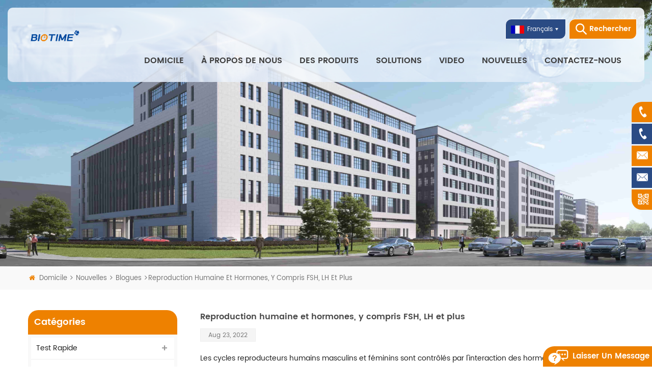

--- FILE ---
content_type: text/html; charset=UTF-8
request_url: https://fr.xiamenbiotime.com/human-reproduction-and-hormones-including-fsh-lh-and-more_n48
body_size: 10921
content:
<!DOCTYPE html PUBLIC "-//W3C//DTD XHTML 1.0 Transitional//EN" "http://www.w3.org/TR/xhtml1/DTD/xhtml1-transitional.dtd">
<html xmlns="http://www.w3.org/1999/xhtml">

<head>
<meta http-equiv="X-UA-Compatible" content="IE=edge">
<meta name="viewport" content="width=device-width, initial-scale=1.0, user-scalable=no">
<meta http-equiv="Content-Type" content="text/html; charset=utf-8" />
<meta http-equiv="X-UA-Compatible" content="IE=edge,Chrome=1" />
<meta http-equiv="X-UA-Compatible" content="IE=9" />
<meta http-equiv="Content-Type" content="text/html; charset=utf-8" />
<title>Reproduction humaine et hormones,y compris FSH,LH et plus
</title>
<meta name="keywords" content="Reproduction humaine,Hormones,FSH
" />
<meta name="description" content="Pour les hommes,la FSH et la LH régulent la production de spermatozoïdes des caractéristiques sexuelles secondaires. Pour les femmes,la FSH et la LH régulent le cycle ovarien et le cycle menstruel. La ménopause survient lorsque les ovaires perdent leur sensibilité à la FSH et à la LH et que les cycles reproducteurs féminins ralentissent jusqu'à s'arrêter.
" />
<meta name="google-site-verification" content="e5CdzdHZGPUmoVW8GrkImlI8R0BpVM2RoPoh4-NCqLQ" /><!--    分享显示图片-->
        <meta property ="og:title" content="Reproduction humaine et hormones, y compris FSH, LH et plus
"/>
            <meta property ="og:image" content="http://fr.xiamenbiotime.com/uploadfile/news/7afddf52f12affaebb45aa6d90e6f0a0.jpg"/>
    
    <meta property ="og:description" content ="Les cycles reproducteurs humains masculins et féminins sont contrôlés par l'interaction des hormones de l'hypothalamus et de l'hypophyse antérieure avec les hormones des tissus et organes reproducteurs. Chez les deux sexes, l'hypothalamus surveille et provoque la libération d'hormones par l'hypophys..."/>
    <meta property ="og:url" content="https://fr.xiamenbiotime.com/human-reproduction-and-hormones-including-fsh-lh-and-more_n48"/>
<link href="/uploadfile/userimg/75e8226b695d64ade74a54c4befff023.png" rel="shortcut icon"  />
<link rel="alternate" hreflang="en" href="https://www.xiamenbiotime.com/human-reproduction-and-hormones-including-fsh-lh-and-more_n48" />
<link rel="alternate" hreflang="fr" href="https://fr.xiamenbiotime.com/human-reproduction-and-hormones-including-fsh-lh-and-more_n48" />
<link rel="alternate" hreflang="ru" href="https://ru.xiamenbiotime.com/human-reproduction-and-hormones-including-fsh-lh-and-more_n48" />
<link rel="alternate" hreflang="es" href="https://es.xiamenbiotime.com/human-reproduction-and-hormones-including-fsh-lh-and-more_n48" />
<link rel="alternate" hreflang="pt" href="https://pt.xiamenbiotime.com/human-reproduction-and-hormones-including-fsh-lh-and-more_n48" />
<link rel="alternate" href="https://www.xiamenbiotime.com/human-reproduction-and-hormones-including-fsh-lh-and-more_n48" hreflang="x-default" />
<link type="text/css" rel="stylesheet" href="/template/css/bootstrap.css">
<link type="text/css" rel="stylesheet" href="/template/css/font-awesome.min.css">
<link type="text/css" rel="stylesheet" href="/template/css/animate.css">
<link type="text/css" rel="stylesheet" href="/template/css/meanmenu.min.css">
<link type="text/css" rel="stylesheet" href="/template/css/style.css">

<script type="953afab4911ddff52dc32014-text/javascript" src="/template/js/jquery-1.8.3.js"></script>
<script type="953afab4911ddff52dc32014-text/javascript" src="/template/js/bootstrap.min.js"></script>
<script type="953afab4911ddff52dc32014-text/javascript" src="/js/front/common.js"></script>


<!--[if ie9]
    <script src="/template/js/html5shiv.min.js"></script>
    <script src="/template/js/respond.min.js"></script>
    -->


<!--[if IE 8]>
        <script src="https://oss.maxcdn.com/libs/html5shiv/3.7.0/html5shiv.js"></script>
        <script src="https://oss.maxcdn.com/libs/respond.js/1.3.0/respond.min.js"></script>
    <![endif]-->
<script type="953afab4911ddff52dc32014-text/javascript">
    if( /Android|webOS|iPhone|iPad|iPod|BlackBerry|IEMobile|Opera Mini/i.test(navigator.userAgent) ) {
            $(function () {       
                $('.newm img').attr("style","");
                $(".newm img").attr("width","");
                $(".newm img").attr("height","");     

            })
    }
</script>
<!-- Google Tag Manager -->
<script type="953afab4911ddff52dc32014-text/javascript">(function(w,d,s,l,i){w[l]=w[l]||[];w[l].push({'gtm.start':
new Date().getTime(),event:'gtm.js'});var f=d.getElementsByTagName(s)[0],
j=d.createElement(s),dl=l!='dataLayer'?'&l='+l:'';j.async=true;j.src=
'https://www.googletagmanager.com/gtm.js?id='+i+dl;f.parentNode.insertBefore(j,f);
})(window,document,'script','dataLayer','GTM-NZRD7GT');</script>
<!-- End Google Tag Manager --></head>
<body>
<!-- Google Tag Manager (noscript) -->
<noscript><iframe src="https://www.googletagmanager.com/ns.html?id=GTM-NZRD7GT"
height="0" width="0" style="display:none;visibility:hidden"></iframe></noscript>
<!-- End Google Tag Manager (noscript) --><div class="top_search clearfix">
    <div class="cover_div"></div>
    <div class="popover_main">
        <span class="close_search"><i></i></span>
        <div class="search_input">
            <em>Que cherche-tu?</em>
            <div class="header_search clearfix">
                <input name="search_keyword" onkeydown="if (!window.__cfRLUnblockHandlers) return false; javascript:enterIn(event);" type="text" class="form-control" placeholder="Recherche dinformations" data-cf-modified-953afab4911ddff52dc32014-="">
                <input type="submit" class="search_btn btn_search1" value="">
            </div>
        </div>
    </div>
</div>
<header class="large">
    <div class="nav_content clearfix">
        <div class="container">
            <div class="row">

                <div id="logo">
                        
                    <a  href="/" ><img src="/uploadfile/userimg/f4b503cae2b10ab36fca26cf96a64d53.png" alt="Xiamen Biotime Biotechnology Co., Ltd." /></a>
                    
                </div>

                <div class="attr_nav">
                    <a class="search" rel="nofollow" href="#"><i></i><span>Rechercher</span></a>
                </div>

                <dl class="select">
                     
                    <dt class=""><img src="/template/images/fr.png" alt="français"><p>français</p></dt>
                                        <dd>
                        <ul>
                             
                            <li><a href="https://fr.xiamenbiotime.com/human-reproduction-and-hormones-including-fsh-lh-and-more_n48"><img src="/template/images/fr.png" alt="français"><p>français</p></a></li>
                                                                                    <li><a href="https://www.xiamenbiotime.com/human-reproduction-and-hormones-including-fsh-lh-and-more_n48"><img src="/template/images/en.png" alt="English"><p>English</p></a></li>
                                                        <li><a href="https://ru.xiamenbiotime.com/human-reproduction-and-hormones-including-fsh-lh-and-more_n48"><img src="/template/images/ru.png" alt="русский"><p>русский</p></a></li>
                                                        <li><a href="https://es.xiamenbiotime.com/human-reproduction-and-hormones-including-fsh-lh-and-more_n48"><img src="/template/images/es.png" alt="español"><p>español</p></a></li>
                                                        <li><a href="https://pt.xiamenbiotime.com/human-reproduction-and-hormones-including-fsh-lh-and-more_n48"><img src="/template/images/pt.png" alt="português"><p>português</p></a></li>
                             
                        </ul>
                    </dd>
                </dl>

                <div class="mainmenu-area">
                    <div class="mainmenu-left visible-lg visible-md">
                        <div class="mainmenu">
                            <nav>
                                <ul class="clearfix">
                                    <li ><a href="/">Domicile</a></li>
                                                                        <li ><a  href="/about-us_d1">À propos de nous</a>
                                                                              </li>
                                                                        <li class="product_vmegamenu "><a href="/products">Des produits</a>
                                        <ul class="vmegamenu">
                                                                                                                                                                                <!--                                            <li --><!-- class="has-menu"--><!---->
                                            <li>
                                                <a href="/rapid-test_c59">Test rapide
</a>
                                                                                                <ul class="vmegamenu02">
                                                                                                        <li> <a href="/covid-19_c60">Autotest combiné COVID-19 Ag &amp; Flu A/B
</a> </li>
                                                                                                        <li> <a href="/influenza_c71">Grippe
</a> </li>
                                                                                                        <li> <a href="/malaria_c76">Paludisme
</a> </li>
                                                                                                        <li> <a href="/dengue_c77">Dengue
</a> </li>
                                                                                                        <li> <a href="/adv_c74">DAV
</a> </li>
                                                                                                        <li> <a href="/rsv_c75">RSV
</a> </li>
                                                                                                    </ul>
                                                                                            </li>
                                                                                                                                        <!--                                            <li --><!-- class="has-menu"--><!---->
                                            <li>
                                                <a href="/fluorescence-immunoassay_c30">Réactif d'immunofluorescence
</a>
                                                                                                <ul class="vmegamenu02">
                                                                                                        <li> <a href="/fia-analyzer_c45">Analyseur FIA
</a> </li>
                                                                                                        <li> <a href="/cardiac-marker_c61">Marqueur cardiaque
</a> </li>
                                                                                                        <li> <a href="/tumor-marker_c62">Marqueur tumoral
</a> </li>
                                                                                                        <li> <a href="/inflammatory-marker_c63">Marqueur inflammatoire
</a> </li>
                                                                                                        <li> <a href="/hormone-marker_c64">Marqueur hormonal
</a> </li>
                                                                                                        <li> <a href="/diabetes-and-renal-injury-marker_c65">Marqueur de diabète et d'atteinte rénale
</a> </li>
                                                                                                        <li> <a href="/thyroid-marker_c66">Marqueur thyroïdien
</a> </li>
                                                                                                        <li> <a href="/gastrointestinal-marker_c67">Marqueur gastro-intestinal
</a> </li>
                                                                                                        <li> <a href="/infectious-disease-marker_c68">Marqueur de maladies infectieuses
</a> </li>
                                                                                                        <li> <a href="/others_c69">Les autres
</a> </li>
                                                                                                    </ul>
                                                                                            </li>
                                                                                                                                        <!--                                            <li --><!-- class="has-menu"--><!---->
                                            <li>
                                                <a href="/chemiluminescence-immunoassay_c36">Immunodosage par chimiluminescence
</a>
                                                                                                <ul class="vmegamenu02">
                                                                                                        <li> <a href="/cli-1600-analyzer_c42">Analyseur CLi-1600
</a> </li>
                                                                                                    </ul>
                                                                                            </li>
                                                                                                                                        <!--                                            <li --><!-- class="has-menu"--><!---->
                                            <li>
                                                <a href="/molecular-diagnostics_c38">Diagnostic moléculaire
</a>
                                                                                                <ul class="vmegamenu02">
                                                                                                        <li> <a href="/detection-kit-for-monkeypox-virus-real-time-pcr_c56">Kit de détection du virus Monkeypox (PCR en temps réel)
</a> </li>
                                                                                                    </ul>
                                                                                            </li>
                                                                                             
                                        </ul>
                                    </li>


                                                                                                                <li class="product_vmegamenu "><a href="/solutions_c16">Solutions</a>
                                                                                        <ul class="vmegamenu">
                                                                                                    <li >
<!--                                                    <li --><!--class="has-menu"--><!---->
                                                        <a href="/monkeypox-solution_c35" title="Solution Monkeypox
" >Solution Monkeypox
</a>

                                                                                                                    <ul class="vmegamenu02">
                                                                                                                                    <li><a href="/detection-kit-for-monkeypox-virus-real-time-pcr_c49" title="Kit de détection du virus Monkeypox
">Kit de détection du virus Monkeypox
</a></li>
                                                                                                                            </ul>
                                                                                                            </li>
                                                                                                    <li >
<!--                                                    <li --><!--class="has-menu"--><!---->
                                                        <a href="/diabetes-solution_c34" title="Solutions au diabète
" >Solutions au diabète
</a>

                                                                                                                    <ul class="vmegamenu02">
                                                                                                                                    <li><a href="/hba1c-rapid-quantitative-test_c48" title="Test quantitatif rapide HbA1c
">Test quantitatif rapide HbA1c
</a></li>
                                                                                                                                    <li><a href="/hlc-100-fully-automated-hba1c-analyzer_c50" title="Analyseur HbA1c entièrement automatisé HLC-100
">Analyseur HbA1c entièrement automatisé HLC-100
</a></li>
                                                                                                                            </ul>
                                                                                                            </li>
                                                                                                    <li >
<!--                                                    <li --><!--class="has-menu"--><!---->
                                                        <a href="/covid-19-solution_c33" title="Solution Covid-19
" >Solution Covid-19
</a>

                                                                                                                    <ul class="vmegamenu02">
                                                                                                                                    <li><a href="/sars-cov-2-antigen-rapid-test_c83" title="Test rapide d'antigène SARS-CoV-2
">Test rapide d'antigène SARS-CoV-2
</a></li>
                                                                                                                                    <li><a href="/covid-19-ag-flu-a-b-combo-self-test_c51" title="Autotest combiné COVID-19 Ag &amp; Flu A/B
">Autotest combiné COVID-19 Ag &amp; Flu A/B
</a></li>
                                                                                                                                    <li><a href="/sars-cov-2-neutralizing-antibody-rapid-test_c52" title="Test rapide d'anticorps neutralisants SARS-CoV-2
">Test rapide d'anticorps neutralisants SARS-CoV-2
</a></li>
                                                                                                                                    <li><a href="/sars-cov-2-antigen-rapid-qualitative-test_c55" title="Test qualitatif rapide de l'antigène SARS-CoV-2
">Test qualitatif rapide de l'antigène SARS-CoV-2
</a></li>
                                                                                                                                    <li><a href="/sars-cov-2-igg-igm-rapid-qualitative-test_c70" title="Test qualitatif rapide SARS-CoV-2 IgG/IgM
">Test qualitatif rapide SARS-CoV-2 IgG/IgM
</a></li>
                                                                                                                            </ul>
                                                                                                            </li>
                                                                                            </ul>
                                                                                    </li>
                                    
                                                                        <li ><a  href="/video_nc7">Video</a>
                                                                                    <ul class="vmegamenu">
                                                                                                    <li><a href="/discover-biotime_nc17">Discover Biotime</a></li>
                                                                                                    <li><a href="/biotime-fia-analyzer_nc10">Biotime FIA Analyzer</a></li>
                                                                                                    <li><a href="/exhibitions-abroad_nc9">Exhibitions Abroad</a></li>
                                                                                                    <li><a href="/biotalk_nc8">BioTalk</a></li>
                                                                                                    <li><a href="/rapid-test_nc18">Rapid Test</a></li>
                                                                                                    <li><a href="/covid-19-flu-a-b_nc19">Covid-19&Flu A/B</a></li>
                                                                                            </ul>
                                                                            </li>
                                                                        <li ><a  href="/news_nc1">nouvelles</a>
                                                                                <ul class="vmegamenu">
                                                                                        <li><a href="/documents_nc6">Documents
</a></li>
                                                                                        <li><a href="/blogs_nc3">Blogues
</a></li>
                                                                                        <li><a href="/news_nc4">Nouvelles
</a></li>
                                                                                        <li><a href="/events_nc5">Événements
</a></li>
                                                                                    </ul>
                                                                            </li>

                                                                        <li ><a  href="/contact-us_d2">Contactez-nous</a>
                                                                            </li>
                                </ul>
                            </nav>
                        </div>
                    </div>
                </div>

                <div class="wrapper">
                    <nav id="main-nav">
                        <ul class="second-nav">
                            <li><a href="/" >Domicile</a></li>
                                                        <li><a  href="/about-us_d1">À propos de nous</a>
                                                            </li>
                            <li><a href="/products">Des produits</a>
                                <ul>
                                                                                                                                                                                    <li><a href="/rapid-test_c59">Test rapide</a>
                                                                                <ul>
                                                                                        <li><a href="/covid-19_c60">Autotest combiné COVID-19 Ag &amp; Flu A/B
</a></li>
                                                                                        <li><a href="/influenza_c71">Grippe
</a></li>
                                                                                        <li><a href="/malaria_c76">Paludisme
</a></li>
                                                                                        <li><a href="/dengue_c77">Dengue
</a></li>
                                                                                        <li><a href="/adv_c74">DAV
</a></li>
                                                                                        <li><a href="/rsv_c75">RSV
</a></li>
                                                                                    </ul>
                                                                            </li>
                                                                                                                                                    <li><a href="/fluorescence-immunoassay_c30">Réactif d'immunofluorescence</a>
                                                                                <ul>
                                                                                        <li><a href="/fia-analyzer_c45">Analyseur FIA
</a></li>
                                                                                        <li><a href="/cardiac-marker_c61">Marqueur cardiaque
</a></li>
                                                                                        <li><a href="/tumor-marker_c62">Marqueur tumoral
</a></li>
                                                                                        <li><a href="/inflammatory-marker_c63">Marqueur inflammatoire
</a></li>
                                                                                        <li><a href="/hormone-marker_c64">Marqueur hormonal
</a></li>
                                                                                        <li><a href="/diabetes-and-renal-injury-marker_c65">Marqueur de diabète et d'atteinte rénale
</a></li>
                                                                                        <li><a href="/thyroid-marker_c66">Marqueur thyroïdien
</a></li>
                                                                                        <li><a href="/gastrointestinal-marker_c67">Marqueur gastro-intestinal
</a></li>
                                                                                        <li><a href="/infectious-disease-marker_c68">Marqueur de maladies infectieuses
</a></li>
                                                                                        <li><a href="/others_c69">Les autres
</a></li>
                                                                                    </ul>
                                                                            </li>
                                                                                                                                                    <li><a href="/chemiluminescence-immunoassay_c36">Immunodosage par chimiluminescence</a>
                                                                                <ul>
                                                                                        <li><a href="/cli-1600-analyzer_c42">Analyseur CLi-1600
</a></li>
                                                                                    </ul>
                                                                            </li>
                                                                                                                                                    <li><a href="/molecular-diagnostics_c38">Diagnostic moléculaire</a>
                                                                                <ul>
                                                                                        <li><a href="/detection-kit-for-monkeypox-virus-real-time-pcr_c56">Kit de détection du virus Monkeypox (PCR en temps réel)
</a></li>
                                                                                    </ul>
                                                                            </li>
                                                                             
                                </ul>   
                            </li>
                                                                                        <li><a href="/solutions_c16">Solutions</a>
                                                                            <ul class="nav_child">
                                                                                            <li><a href="/monkeypox-solution_c35" title="Solution Monkeypox
" >Solution Monkeypox
</a>

                                                                                                            <ul>
                                                                                                                            <li><a href="/detection-kit-for-monkeypox-virus-real-time-pcr_c49" title="Kit de détection du virus Monkeypox
">Kit de détection du virus Monkeypox
</a></li>
                                                                                                                    </ul>
                                                                                                    </li>
                                                                                            <li><a href="/diabetes-solution_c34" title="Solutions au diabète
" >Solutions au diabète
</a>

                                                                                                            <ul>
                                                                                                                            <li><a href="/hba1c-rapid-quantitative-test_c48" title="Test quantitatif rapide HbA1c
">Test quantitatif rapide HbA1c
</a></li>
                                                                                                                            <li><a href="/hlc-100-fully-automated-hba1c-analyzer_c50" title="Analyseur HbA1c entièrement automatisé HLC-100
">Analyseur HbA1c entièrement automatisé HLC-100
</a></li>
                                                                                                                    </ul>
                                                                                                    </li>
                                                                                            <li><a href="/covid-19-solution_c33" title="Solution Covid-19
" >Solution Covid-19
</a>

                                                                                                            <ul>
                                                                                                                            <li><a href="/sars-cov-2-antigen-rapid-test_c83" title="Test rapide d'antigène SARS-CoV-2
">Test rapide d'antigène SARS-CoV-2
</a></li>
                                                                                                                            <li><a href="/covid-19-ag-flu-a-b-combo-self-test_c51" title="Autotest combiné COVID-19 Ag &amp; Flu A/B
">Autotest combiné COVID-19 Ag &amp; Flu A/B
</a></li>
                                                                                                                            <li><a href="/sars-cov-2-neutralizing-antibody-rapid-test_c52" title="Test rapide d'anticorps neutralisants SARS-CoV-2
">Test rapide d'anticorps neutralisants SARS-CoV-2
</a></li>
                                                                                                                            <li><a href="/sars-cov-2-antigen-rapid-qualitative-test_c55" title="Test qualitatif rapide de l'antigène SARS-CoV-2
">Test qualitatif rapide de l'antigène SARS-CoV-2
</a></li>
                                                                                                                            <li><a href="/sars-cov-2-igg-igm-rapid-qualitative-test_c70" title="Test qualitatif rapide SARS-CoV-2 IgG/IgM
">Test qualitatif rapide SARS-CoV-2 IgG/IgM
</a></li>
                                                                                                                    </ul>
                                                                                                    </li>
                                                                                    </ul>
                                                                    </li>
                                                                                    <li><a  href="/video_nc7">Video</a>
                                                                <ul>
                                                                        <li><a href="/discover-biotime_nc17">Discover Biotime</a></li>
                                                                        <li><a href="/biotime-fia-analyzer_nc10">Biotime FIA Analyzer</a></li>
                                                                        <li><a href="/exhibitions-abroad_nc9">Exhibitions Abroad</a></li>
                                                                        <li><a href="/biotalk_nc8">BioTalk</a></li>
                                                                        <li><a href="/rapid-test_nc18">Rapid Test</a></li>
                                                                        <li><a href="/covid-19-flu-a-b_nc19">Covid-19&Flu A/B</a></li>
                                                                    </ul>
                                                            </li>
                                                        <li><a  href="/news_nc1">nouvelles</a>
                                                                <ul>
                                                                        <li><a href="/documents_nc6">Documents
</a></li>
                                                                        <li><a href="/blogs_nc3">Blogues
</a></li>
                                                                        <li><a href="/news_nc4">Nouvelles
</a></li>
                                                                        <li><a href="/events_nc5">Événements
</a></li>
                                                                    </ul>
                                                            </li>

                                                        <li ><a  href="/contact-us_d2">Contactez-nous</a>
                                                            </li>
                                                                                                                                                                                                                                                                                                                                                                                                                                                                                                                                                                                                        </ul>
                    </nav>
                    <a class="toggle">
                        <span></span>
                        <span></span>
                        <span></span>
                    </a>
                </div>
            </div>
        </div>
    </div>

</header>
<div class="page_banner">
            <a href="javascript:void(0)" rel="nofollow" ><img src="/uploadfile/bannerimg/16717884115794.png" alt="immunofluorescence reagents" /></a>
        </div>
<div class="biaozhu clearfix">
    <div class="container">
        <div class="row">
            <div class="breadcrumb clearfix">
                <a class="home" href="/"><i class="fa fa-home"></i>Domicile</a>
                                                <i class="fa fa-angle-right"></i>
                <h2><a href="/news_nc1">nouvelles</a></h2>
                                <i class="fa fa-angle-right"></i>
                <h2><a href="/blogs_nc3">Blogues
</a></h2>
                <i class="fa fa-angle-right"></i><span>Reproduction humaine et hormones, y compris FSH, LH et plus
</span>
                            </div>
        </div>
    </div>
</div>

<div class="n_main clearfix">
    <div class="container">
        <div class="row">
            <div class="n_right clearfix">
                <div class="page_news clearfix">
                    <div class="news_main clearfix">
                        <em class="title">Reproduction humaine et hormones, y compris FSH, LH et plus
</em>
                                                <span class="date">Aug 23, 2022</span>
                                                <div class="text newm">
                            <p>
 Les cycles reproducteurs humains masculins et féminins sont contrôlés par l'interaction des hormones de l'hypothalamus et de l'hypophyse antérieure avec les hormones des tissus et organes reproducteurs. Chez les deux sexes, l'hypothalamus surveille et provoque la libération d'hormones par l'hypophyse. Lorsque l'hormone de reproduction est requise, l'hypothalamus envoie une hormone de libération des gonadotrophines (GnRH) à l'antéhypophyse. Cela provoque la libération d'hormone folliculo-stimulante (FSH) et d'hormone lutéinisante (LH) de l'hypophyse antérieure dans le sang. Notez que le corps doit atteindre la puberté pour que les surrénales libèrent les hormones qui doivent être présentes pour que la GnRH soit produite. Bien que la FSH et la LH portent le nom de leurs fonctions dans la reproduction féminine, elles sont produites chez les deux sexes et jouent un rôle important dans le contrôle de la reproduction.
</p>
<p>
 <br/>
</p>
<p>
 <strong>
  Hormones mâles
 </strong>
</p>
<p>
 Au début de la puberté, l'hypothalamus provoque pour la première fois la libération de FSH et de LH dans le système masculin. La FSH pénètre dans les testicules et stimule les cellules de Sertoli pour commencer à faciliter la spermatogenèse. La LH pénètre également dans les testicules et stimule les cellules interstitielles de Leydig pour fabriquer et libérer de la testostérone dans les testicules et le sang.
</p>
<p>
 <br/>
</p>
<p>
 La testostérone, l'hormone responsable des caractères sexuels secondaires qui se développent chez l'homme à l'adolescence, stimule la spermatogenèse. Ces caractéristiques sexuelles secondaires comprennent un approfondissement de la voix, la croissance des poils faciaux, axillaires et pubiens et les débuts de la libido.
</p>
<p>
 <br/>
</p>
<p style="text-align:center;">
 <img alt="" src="/js/htmledit/kindeditor/attached/20220823/20220823114838_61953.png"/>
</p>
<p style="text-align:center;">
 Figure 1 Les hormones contrôlent la production de sperme.
</p>
<p>
 <br/>
</p>
<p>
 <br/>
</p>
<p>
 <strong>
  Hormones féminines
 </strong>
</p>
<p>
 Le contrôle de la reproduction chez les femelles est plus complexe. Comme chez l'homme, les hormones hypophysaires antérieures provoquent la libération des hormones FSH et LH. De plus, les œstrogènes et la progestérone sont libérés des follicules en développement. L'œstrogène est l'hormone de reproduction chez les femmes qui aide à la repousse de l'endomètre, à l'ovulation et à l'absorption du calcium. Ceux-ci incluent le développement des seins. La progestérone aide à la repousse de l'endomètre et à l'inhibition de la libération de FSH et de LH. Chez les femelles, la FSH stimule le développement des ovules, appelés ovules, qui se développent dans des structures appelées follicules. Les cellules folliculaires produisent l'hormone inhibine, qui inhibe la production de FSH. La LH joue également un rôle dans le développement des ovules, l'induction de l'ovulation et la stimulation de la production d'œstradiol et de progestérone par les ovaires. L'estradiol et la progestérone sont des hormones stéroïdes qui préparent le corps à la grossesse. L'estradiol produit des caractéristiques sexuelles secondaires chez les femmes, tandis que l'estradiol et la progestérone régulent le cycle menstruel.
</p>
<p>
 <br/>
</p>
<p>
 <strong>
  Le cycle ovarien et le cycle menstruel
 </strong>
</p>
<p>
 Le cycle ovarien régit la préparation des tissus endocriniens et la libération des ovules, tandis que le cycle menstruel régit la préparation et l'entretien de la muqueuse utérine. Ces cycles se produisent simultanément et sont coordonnés sur un cycle de 22 à 32 jours, avec une durée moyenne de 28 jours.
</p>
<p>
 <br/>
</p>
<p>
 La première moitié du cycle ovarien est la phase folliculaire. L'augmentation lente des niveaux de FSH et de LH provoque la croissance des follicules à la surface de l'ovaire. Ce processus prépare l'ovule pour l'ovulation. Au fur et à mesure que les follicules se développent, ils commencent à libérer des œstrogènes et un faible niveau de progestérone. La progestérone maintient l'endomètre pour aider à assurer la grossesse. Le voyage à travers la trompe de Fallope prend environ sept jours. À ce stade de développement, appelé morula, il y a 30 à 60 cellules. Si l'implantation de la grossesse ne se produit pas, la muqueuse est décollée. Après environ cinq jours, les niveaux d'œstrogène augmentent et le cycle menstruel entre dans la phase proliférative. L'endomètre commence à repousser, remplaçant les vaisseaux sanguins et les glandes qui se sont détériorés à la fin du dernier cycle.
</p>
<div style="text-align:center;">
 <img alt="" src="/js/htmledit/kindeditor/attached/20220823/20220823114640_24916.png">
 </img>
</div>
<p>
 <br/>
</p>
<p style="text-align:center;">
 <img alt="" src="/js/htmledit/kindeditor/attached/20220823/20220823114707_48363.png"/>
</p>
<p style="text-align:center;">
 <img alt="" src="/js/htmledit/kindeditor/attached/20220823/20220823114730_61561.png"/>
</p>
<p>
 <br/>
</p>
<p>
 La progestérone facilite la repousse de la muqueuse utérine et inhibe la libération de FSH et de LH supplémentaires. L'utérus est préparé à accepter un ovule fécondé, si cela se produit au cours de ce cycle. L'inhibition de la FSH et de la LH empêche le développement d'ovules et de follicules supplémentaires, tandis que la progestérone est élevée. Le niveau d'oestrogène produit par le corps jaune augmente à un niveau constant pendant les jours suivants.
</p>
<p>
 <br/>
</p>
<p>
 Si aucun ovule fécondé n'est implanté dans l'utérus, le corps jaune dégénère et les taux d'œstrogène et de progestérone diminuent. L'endomètre commence à dégénérer à mesure que les niveaux de progestérone chutent, initiant le cycle menstruel suivant. La diminution de la progestérone permet également à l'hypothalamus d'envoyer de la GnRH vers l'hypophyse antérieure, libérant FSH et LH et relançant les cycles.
</p>
<p>
 <br/>
</p>
<p>
 En résumé, chez l'homme, la FSH et la LH stimulent les cellules de Sertoli et les cellules interstitielles de Leydig dans les testicules pour faciliter la production de sperme. Les cellules de Leydig produisent de la testostérone, qui est également responsable des caractéristiques sexuelles secondaires des mâles. Chez les femmes, la FSH et la LH provoquent la production d'œstrogène et de progestérone. Ils régulent le système reproducteur féminin qui est divisé en cycle ovarien et cycle menstruel. La ménopause survient lorsque les ovaires perdent leur sensibilité à la FSH et à la LH et que les cycles reproducteurs féminins ralentissent jusqu'à s'arrêter.
</p>
<p>
 <br/>
</p>
<p>
 <strong>
  Référence
 </strong>
</p>
<p>
 Achermann JC, et al. J Clin Endocrinol Metab 2002;87:2447–2454
</p>
<p>
 Achrekar SK, et al. Fertil Steril 2009;91:432–439
</p>
<p>
 Achrekar SK, et al. J Assist Reprod Genet 2010;27:317–326
</p>
<p>
 Alviggi C, et al. Reprod Biol Endocrinol 2009b;7:101
</p>
<p>
 Alviggi C, et al. Reprod Biomed Online 2006;12:221–233
</p>
<p>
 Berga S, et al. Gynecol Endocrinol Off Endocrinol 2012;28 Suppl 1:9–13
</p>
<p>
 Bianco SDC, et al. Nat Rev Endocrinol 2009;5:569–576
</p>
<p>
 Boehm U, et al. Nat Rev Endocrinol 2015;11:547–564
</p>
                        </div>

                    </div>
                    <ul class="page_turn clearfix">
                                                <li><p><i class="fa fa-long-arrow-up"></i>Précédente :</p><a href="/how-adv-rsv-and-flu-can-be-the-triple-threat-for-children_n64">Comment l'ADV, le VRS et la grippe peuvent-ils constituer la triple menace pour les enfants&nbsp;?</a></li>
                                                                        <li><p><i class="fa fa-long-arrow-down"></i>Suivante :</p><a href="/why-doctors-are-recommending-crp-tests-even-for-covid-patients_n16">protéine c-réactive : ce que l'on sait</a></li>
                                                
                        
                    </ul>

                 </div>
            </div>

            <div class="n_left clearfix">
     	
    <div class="left_column n_left_nav">
        <section class="block">
            <div class="nav_h4"><span>Catégories</span></div>
            <div class="toggle_content clearfix">
                <ul class="mtree">
                                                            <li ><span></span><a  href="/rapid-test_c59">Test rapide
</a>
                                                <ul>
                                                        <li ><span></span><a  href="/covid-19_c60">Autotest combiné COVID-19 Ag &amp; Flu A/B
</a>
                                                                <ul>
                                                                        <li ><a  href="/sars-cov-2-antigen-rapid-test_c82">Test rapide d'antigène SARS-CoV-2
</a></li>
                                                                        <li ><a  href="/sars-cov-2-antigen-rapid-test_c81">Test rapide d'antigène SARS-CoV-2
</a></li>
                                                                    </ul>
                                                            </li>
                                                        <li ><a  href="/influenza_c71">Grippe
</a>
                                                            </li>
                                                        <li ><a  href="/malaria_c76">Paludisme
</a>
                                                            </li>
                                                        <li ><a  href="/dengue_c77">Dengue
</a>
                                                            </li>
                                                        <li ><a  href="/adv_c74">DAV
</a>
                                                            </li>
                                                        <li ><a  href="/rsv_c75">RSV
</a>
                                                            </li>
                                                    </ul>
                                            </li>
                                                            <li ><span></span><a  href="/solutions_c16">Solutions</a>
                                                <ul>
                                                        <li ><span></span><a  href="/monkeypox-solution_c35">Solution Monkeypox
</a>
                                                                <ul>
                                                                        <li ><a  href="/detection-kit-for-monkeypox-virus-real-time-pcr_c49">Kit de détection du virus Monkeypox
</a></li>
                                                                    </ul>
                                                            </li>
                                                        <li ><span></span><a  href="/diabetes-solution_c34">Solutions au diabète
</a>
                                                                <ul>
                                                                        <li ><a  href="/affinity-a1c-analyzer_c47">Analyseur d'affinité A1c
</a></li>
                                                                        <li ><a  href="/hba1c-rapid-quantitative-test_c48">Test quantitatif rapide HbA1c
</a></li>
                                                                        <li ><a  href="/hlc-100-fully-automated-hba1c-analyzer_c50">Analyseur HbA1c entièrement automatisé HLC-100
</a></li>
                                                                    </ul>
                                                            </li>
                                                        <li ><span></span><a  href="/covid-19-solution_c33">Solution Covid-19
</a>
                                                                <ul>
                                                                        <li ><a  href="/sars-cov-2-antigen-rapid-test_c83">Test rapide d'antigène SARS-CoV-2
</a></li>
                                                                        <li ><a  href="/covid-19-ag-flu-a-b-combo-self-test_c51">Autotest combiné COVID-19 Ag &amp; Flu A/B
</a></li>
                                                                        <li ><a  href="/sars-cov-2-neutralizing-antibody-rapid-test_c52">Test rapide d'anticorps neutralisants SARS-CoV-2
</a></li>
                                                                        <li ><a  href="/sars-cov-2-antigen-rapid-qualitative-test_c55">Test qualitatif rapide de l'antigène SARS-CoV-2
</a></li>
                                                                        <li ><a  href="/sars-cov-2-igg-igm-rapid-qualitative-test_c70">Test qualitatif rapide SARS-CoV-2 IgG/IgM
</a></li>
                                                                    </ul>
                                                            </li>
                                                    </ul>
                                            </li>
                                                            <li ><span></span><a  href="/fluorescence-immunoassay_c30">Réactif d'immunofluorescence
</a>
                                                <ul>
                                                        <li ><a  href="/fia-analyzer_c45">Analyseur FIA
</a>
                                                            </li>
                                                        <li ><a  href="/cardiac-marker_c61">Marqueur cardiaque
</a>
                                                            </li>
                                                        <li ><a  href="/tumor-marker_c62">Marqueur tumoral
</a>
                                                            </li>
                                                        <li ><a  href="/inflammatory-marker_c63">Marqueur inflammatoire
</a>
                                                            </li>
                                                        <li ><a  href="/hormone-marker_c64">Marqueur hormonal
</a>
                                                            </li>
                                                        <li ><a  href="/diabetes-and-renal-injury-marker_c65">Marqueur de diabète et d'atteinte rénale
</a>
                                                            </li>
                                                        <li ><a  href="/thyroid-marker_c66">Marqueur thyroïdien
</a>
                                                            </li>
                                                        <li ><a  href="/gastrointestinal-marker_c67">Marqueur gastro-intestinal
</a>
                                                            </li>
                                                        <li ><a  href="/infectious-disease-marker_c68">Marqueur de maladies infectieuses
</a>
                                                            </li>
                                                        <li ><a  href="/others_c69">Les autres
</a>
                                                            </li>
                                                    </ul>
                                            </li>
                                                            <li ><span></span><a  href="/chemiluminescence-immunoassay_c36">Immunodosage par chimiluminescence
</a>
                                                <ul>
                                                        <li ><a  href="/cli-1600-analyzer_c42">Analyseur CLi-1600
</a>
                                                            </li>
                                                    </ul>
                                            </li>
                                                            <li ><span></span><a  href="/molecular-diagnostics_c38">Diagnostic moléculaire
</a>
                                                <ul>
                                                        <li ><a  href="/detection-kit-for-monkeypox-virus-real-time-pcr_c56">Kit de détection du virus Monkeypox (PCR en temps réel)
</a>
                                                            </li>
                                                    </ul>
                                            </li>
                                    </ul>
            </div>

        </section>
    </div>
    <div class="left_column hot_left">
            <section class="block">
                    <div class="nav_h4"><span>Nouveaux produits</span></div>
                    <div class="toggle_content clearfix">
                            <ul>
                                                                <li>
                                        <div class="li clearfix">
                                                <div class="img">
                                                        <a href="/cli-1600-clia-analyzer_p92.html" title="Analyseur CLIA CLi-1600"><img id="product_detail_img"  alt="Chemiluminescence Immunoassay" src="/uploadfile/202303/14/486cea759eda43abbeab3729088d1fe5_thumb.png" /></a>
                                                </div>
                                                <div class="main">
                                                        <a href="/cli-1600-clia-analyzer_p92.html" title="Analyseur CLIA CLi-1600" class="title">Analyseur CLIA CLi-1600</a>
                                                        <a rel="nofollow" href="/cli-1600-clia-analyzer_p92.html" title="Analyseur CLIA CLi-1600" class="more">Voir plus<i class="fa fa-long-arrow-right"></i></a>
                                                </div>

                                        </div>
                                </li>
                                                                <li>
                                        <div class="li clearfix">
                                                <div class="img">
                                                        <a href="/dengue-ns1-antigen-rapid-test_p87.html" title="Le test rapide de l'antigène Dengue NS1"><img id="product_detail_img"  alt="Dengue NS1 Antigen Qualitative Rapid Test" src="/uploadfile/202211/25/07a4539e5c004128e8b747d2251d81aa_thumb.png" /></a>
                                                </div>
                                                <div class="main">
                                                        <a href="/dengue-ns1-antigen-rapid-test_p87.html" title="Le test rapide de l'antigène Dengue NS1" class="title">Le test rapide de l'antigène Dengue NS1</a>
                                                        <a rel="nofollow" href="/dengue-ns1-antigen-rapid-test_p87.html" title="Le test rapide de l'antigène Dengue NS1" class="more">Voir plus<i class="fa fa-long-arrow-right"></i></a>
                                                </div>

                                        </div>
                                </li>
                                                                <li>
                                        <div class="li clearfix">
                                                <div class="img">
                                                        <a href="/the-adv-antigen-rapid-test_p86.html" title="Le test rapide d'antigène ADV"><img id="product_detail_img"  alt="The ADV Antigen Qualitative Rapid Test" src="/uploadfile/202211/25/05b71dde27ff5851bf7332b559831c14_thumb.png" /></a>
                                                </div>
                                                <div class="main">
                                                        <a href="/the-adv-antigen-rapid-test_p86.html" title="Le test rapide d'antigène ADV" class="title">Le test rapide d'antigène ADV</a>
                                                        <a rel="nofollow" href="/the-adv-antigen-rapid-test_p86.html" title="Le test rapide d'antigène ADV" class="more">Voir plus<i class="fa fa-long-arrow-right"></i></a>
                                                </div>

                                        </div>
                                </li>
                                                                <li>
                                        <div class="li clearfix">
                                                <div class="img">
                                                        <a href="/rsv-antigen-rapid-test_p85.html" title="Test rapide d'antigène VRS"><img id="product_detail_img"  alt="RSV Antigen Qualitative Rapid Test" src="/uploadfile/202211/25/18579dd79ff5664abb446f4447265a5d_thumb.png" /></a>
                                                </div>
                                                <div class="main">
                                                        <a href="/rsv-antigen-rapid-test_p85.html" title="Test rapide d'antigène VRS" class="title">Test rapide d'antigène VRS</a>
                                                        <a rel="nofollow" href="/rsv-antigen-rapid-test_p85.html" title="Test rapide d'antigène VRS" class="more">Voir plus<i class="fa fa-long-arrow-right"></i></a>
                                                </div>

                                        </div>
                                </li>
                                                                <li>
                                        <div class="li clearfix">
                                                <div class="img">
                                                        <a href="/malaria-pf-pv-antigen-rapid-test_p84.html" title="Test rapide d'antigène Pf/Pv du paludisme"><img id="product_detail_img"  alt="Malaria Pf/Pv Antigen Qualitative Rapid Test" src="/uploadfile/202211/25/17e46994cc1c4977a3d47bcd27344d47_thumb.png" /></a>
                                                </div>
                                                <div class="main">
                                                        <a href="/malaria-pf-pv-antigen-rapid-test_p84.html" title="Test rapide d'antigène Pf/Pv du paludisme" class="title">Test rapide d'antigène Pf/Pv du paludisme</a>
                                                        <a rel="nofollow" href="/malaria-pf-pv-antigen-rapid-test_p84.html" title="Test rapide d'antigène Pf/Pv du paludisme" class="more">Voir plus<i class="fa fa-long-arrow-right"></i></a>
                                                </div>

                                        </div>
                                </li>
                                                                <li>
                                        <div class="li clearfix">
                                                <div class="img">
                                                        <a href="/cli-1600_p83.html" title="CLI-1600
"><img id="product_detail_img"  alt="Chemiluminescence Immunoassay" src="/uploadfile/202210/11/931c7d91204fabb9d4bd9186e10d8d38_thumb.png" /></a>
                                                </div>
                                                <div class="main">
                                                        <a href="/cli-1600_p83.html" title="CLI-1600
" class="title">CLI-1600
</a>
                                                        <a rel="nofollow" href="/cli-1600_p83.html" title="CLI-1600
" class="more">Voir plus<i class="fa fa-long-arrow-right"></i></a>
                                                </div>

                                        </div>
                                </li>
                                                                <li>
                                        <div class="li clearfix">
                                                <div class="img">
                                                        <a href="/detection-kit-for-monkeypox-virus-real-time-pcr_p81.html" title="Kit de détection du virus Monkeypox (PCR en temps réel)"><img id="product_detail_img"  alt=" Monkeypox Virus ( Real-time PCR ) test kit" src="/uploadfile/202206/30/a3133a32c5a562f351e5207e379b41c1_thumb.jpg" /></a>
                                                </div>
                                                <div class="main">
                                                        <a href="/detection-kit-for-monkeypox-virus-real-time-pcr_p81.html" title="Kit de détection du virus Monkeypox (PCR en temps réel)" class="title">Kit de détection du virus Monkeypox (PCR en temps réel)</a>
                                                        <a rel="nofollow" href="/detection-kit-for-monkeypox-virus-real-time-pcr_p81.html" title="Kit de détection du virus Monkeypox (PCR en temps réel)" class="more">Voir plus<i class="fa fa-long-arrow-right"></i></a>
                                                </div>

                                        </div>
                                </li>
                                                                <li>
                                        <div class="li clearfix">
                                                <div class="img">
                                                        <a href="/covid-19-ag-flu-a-b-combo-self-test_p79.html" title="Autotest combiné COVID-19 ag & grippe A/B"><img id="product_detail_img"  alt="Covid-19 Test" src="/uploadfile/202206/08/805ffbb8c14e9b968d35f788562e623c_thumb.jpg" /></a>
                                                </div>
                                                <div class="main">
                                                        <a href="/covid-19-ag-flu-a-b-combo-self-test_p79.html" title="Autotest combiné COVID-19 ag & grippe A/B" class="title">Autotest combiné COVID-19 ag & grippe A/B</a>
                                                        <a rel="nofollow" href="/covid-19-ag-flu-a-b-combo-self-test_p79.html" title="Autotest combiné COVID-19 ag & grippe A/B" class="more">Voir plus<i class="fa fa-long-arrow-right"></i></a>
                                                </div>

                                        </div>
                                </li>
                                                            </ul>
                    </div>

            </section>
    </div>

</div>

<script type="953afab4911ddff52dc32014-text/javascript" src="/template/js/side-mtree.js"></script>        </div>
    </div>
</div>
<div class="footer_bg ">
    <div class="footer clearfix" style="background-image: url(/template/images/fot_bg.jpg)">
        <div class="top_img"><img src="/template/images/fot_toping.png" alt=""></div>
        <div class="container">
            <div class="row">
                <div class="fot_ab clearfix wow fadeInUp">
                    <div class="fot_logo">
                        <img src="/uploadfile/single/5dd179d00b231ecc62bed1d8066809e8.png" alt="Xiamen Biotime Biotechnology Co., Ltd.">
                    </div>
                    <div class="text"></div>
                    <ul class="sns_ul clearfix">
                          
                          
                          
                        <li><a  rel="nofollow" target="_blank" href="https://www.facebook.com/Xiamen-Biotime-Biotechnology-Co-Ltd-100923888966485" ><img src="/uploadfile/friendlink/96332a24bb70d8e83e1f36a6508fbb91.png" alt="Facebook" /></a></li>
                          
                        <li><a  rel="nofollow" target="_blank" href="https://twitter.com/Xiamen_Biotime" ><img src="/uploadfile/friendlink/d37aba5044c9476be5fd02ada64cc45e.png" alt="Twitter" /></a></li>
                          
                        <li><a  rel="nofollow" target="_blank" href="https://www.linkedin.com/company/%E5%8E%A6%E9%97%A8%E5%AE%9D%E5%A4%AA%E7%94%9F%E7%89%A9%E7%A7%91%E6%8A%80%E6%9C%89%E9%99%90%E5%85%AC%E5%8F%B8/" ><img src="/uploadfile/friendlink/d2443ef68dfef885dba0049ff7f72dd7.png" alt="Linkedin" /></a></li>
                          
                        <li><a  rel="nofollow" target="_blank" href="https://www.youtube.com/channel/UCXmCUfpu2PjLnb4f0Zakrpw" ><img src="/uploadfile/friendlink/fec5a53644f0fef2c3b6a5b1757f5243.png" alt="YouTube" /></a></li>
                          
                        <li><a  rel="nofollow" target="_blank" href="https://www.instagram.com/biotime_biotechnology/" ><img src="/uploadfile/friendlink/987a5a9b985128f5548fd3a5d8edbcc4.png" alt="Instagram" /></a></li>
                                                                    </ul>
                </div>

                <div class="modules fot_nav clearfix wow fadeInUp">
                    <section class="block">
                        <div class="fot_title"><em>Lien rapide</em><i class="column_icon_toggle icon-plus-sign"></i></div>
                        <div class="toggle_content">
                            <ul class="clearfix">
                                 
                                <li><a href="/">domicile</a></li>
                                 
                                <li><a href="/about-us_d1">à propos de nous</a></li>
                                 
                                <li><a href="/products">des produits</a></li>
                                 
                                <li><a href="/news_nc1">nouvelles</a></li>
                                 
                                <li><a href="/contact-us_d2">Nous contacter</a></li>
                                 
                                <li><a href="/blog">Blog</a></li>
                                 
                                <li><a href="/sitemap.html"> Plan du site </a></li>
                                 
                            </ul>
                        </div>
                    </section>
                </div>
                                <div class="modules fot_tag clearfix wow fadeInUp">
                    <section class="block">
                        <div class="fot_title"><em>Étiquettes chaudes</em><i class="column_icon_toggle icon-plus-sign"></i></div>
                        <div class="toggle_content">
                            <ul>
                                                                <li><a href="/fluorescent-immunoassay-analyzer_sp">Analyseur d'immunofluorescence</a></li>
                                                                <li><a href="/covid-19-rapid-test_sp"> Covid 19 Test</a></li>
                                                                <li><a href="/chemiluminescence-immunoassay-analyzer_sp"> HBA1C test</a></li>
                                                                <li><a href="/high-performance-liquid-chromatography_sp">Entièrement automatisé HBA1C analyseur</a></li>
                                                                <li><a href="/chemiluminescence-immunoassay_sp">Immunodosage par chimiluminescence</a></li>
                                                                <li><a href="/rapid-quantitative-test_sp">Test quantitatif rapide</a></li>
                                                                <li><a href="/quantitative-test_sp">test quantitatif</a></li>
                                                                <li><a href="/poct-manufacture_sp"> Poct test</a></li>
                                                                <li><a href="/ivd_sp"> IVD test</a></li>
                                                                <li><a href="/diabetes_sp">test de grossesse</a></li>
                                                            </ul>
                        </div>
                    </section>
                </div>
                                
                <div class="modules fot_pro clearfix wow fadeInUp">
                    <section class="block">
                        <div class="fot_title"><em>des produits</em><i class="column_icon_toggle icon-plus-sign"></i></div>
                        <div class="toggle_content">
                            <ul>
                                                                <li><a href="/rapid-test_c59" title="Test rapide
" >Test rapide
</a></li>
                                                                <li><a href="/solutions_c16" title="Solutions" >Solutions</a></li>
                                                                <li><a href="/fluorescence-immunoassay_c30" title="Réactif d'immunofluorescence
" >Réactif d'immunofluorescence
</a></li>
                                                                <li><a href="/chemiluminescence-immunoassay_c36" title="Immunodosage par chimiluminescence
" >Immunodosage par chimiluminescence
</a></li>
                                                                <li><a href="/molecular-diagnostics_c38" title="Diagnostic moléculaire
" >Diagnostic moléculaire
</a></li>
                                                            </ul>
                        </div>
                    </section>
                </div>


            </div>
        </div>

        <div class="footer-bottom clearfix">
            <div class="container">
                <div class="row">
                    <div class="copy">
                        <p>droits dauteur © 2013-2026 Xiamen Biotime Biotechnology Co., Ltd.. Tous les droits sont réservés.  </p>
                        <p class="p">
                            <img src="/template/images/v6_icon.png" alt="" />Réseau IPv6 pris en charge                        </p>
                        <div id="powerby">Mettre au courant</div>
                        <script type="953afab4911ddff52dc32014-text/javascript">
                            $(document).ready(function() {
                                $('#powerby').html('Mettre au courant:<a rel="nofollow" href="https://www.dyyseo.com">dyyseo.com</a>');
                            });
                        </script>
                    </div>

                </div>
            </div>
        </div>
    </div>

</div>


<div class="online_section">
    <div class="online">
        <ul>
                         
             
            <li class="online_p"><a rel="nofollow" target="_blank" href="tel:+86 0592 688 1190">+86 0592 688 1190</a></li>
             
            <li class="online_p"><a rel="nofollow" target="_blank" href="tel:+86 0592 688 3577">+86 0592 688 3577</a></li>
                                                 
             
            <li class="online_e"><a rel="nofollow" target="_blank" href="mailto:info@biotime.cn">info@biotime.cn</a></li>
             
            <li class="online_e"><a rel="nofollow" target="_blank" href="mailto:baotai@biotime.cn">baotai@biotime.cn</a></li>
                                                


            <li class="online_ewm">
                <p>site Internet</p>
                <img src="/uploadfile/single/3c05b07456dd5c94250ad0bcb503b3bb.png" alt="site Internet" />
            </li>
        </ul>
    </div>
</div>


<div id="online_qq_layer">
    <div id="online_qq_tab">
        <a id="floatShow" rel="nofollow" href="javascript:void(0);"><img src="" alt="" />laisser un message</a>
        <a id="floatHide" rel="nofollow" href="javascript:void(0);">
            <p>laisser un message</p><i class="fa fa-minus"></i></a>
    </div>
    <div id="onlineService">
        <div class="online_form">
            <form id="email_form1" name="email_form1" method="post" action="/inquiry/addinquiry">
                <input type="hidden"  value="Leave A Message"  name="msg_title" />
                <ul class="clearfix">
                    <p class="text">Veuillez nous fournir les informations ci-dessous et Nous allons contactez-vous dès que possible. </p>
                    
                    <li>
                        <input class="input1" type="text"  name="msg_name" id="msg_name" placeholder="* Nom et prénom" />
                    </li>
                    <li>
                        <input class="input1" type="text"  name="msg_company" id="msg_company" placeholder="* Compagnie" />
                    </li>
                    <li>
                        <input class="input1" type="text" name="msg_country" id="msg_country" placeholder="* Pays"/>
                    </li>
                    <li>
                        <input class="input1" type="text"  name="msg_email" id="msg_email" placeholder="* Votre email" />
                    </li>
                    <li>
                        <input class="input1" type="text" name="msg_tel" id="phone" placeholder="Tél/WhatsApp" />
                    </li>
                    <li><textarea name="msg_content" placeholder="* Comment pouvons nous vous aider?(Veuillez fournir le plus de détails possible)"></textarea></li>

                    
                    <div><input type="submit" class="read_more google_genzong" value="envoyer le message" /></div>
                </ul> 
            </form>

        </div>
    </div>
</div>

<div class="mobile_nav clearfix">
    <a href="/"><i class="fa fa-home"></i><p>Domicile</p></a>
    <a href="/products"><i class="fa fa-th-large"></i><p>des produits</p></a>
    <a href="/about-us_d1"><i class="fa fa-user"></i><p>à propos de</p></a>
    <a href="/contact-us_d2"><i class="fa fa-comments-o"></i><p>contact</p></a>
</div>

<a rel="nofollow" href="javascript:;" class="back_top"></a>

<script type="953afab4911ddff52dc32014-text/javascript" src="/template/js/main.js"></script>
<script type="953afab4911ddff52dc32014-text/javascript" src="/template/js/demo.js"></script>

<script src="/cdn-cgi/scripts/7d0fa10a/cloudflare-static/rocket-loader.min.js" data-cf-settings="953afab4911ddff52dc32014-|49" defer></script><script defer src="https://static.cloudflareinsights.com/beacon.min.js/vcd15cbe7772f49c399c6a5babf22c1241717689176015" integrity="sha512-ZpsOmlRQV6y907TI0dKBHq9Md29nnaEIPlkf84rnaERnq6zvWvPUqr2ft8M1aS28oN72PdrCzSjY4U6VaAw1EQ==" data-cf-beacon='{"version":"2024.11.0","token":"dba16885a9ef450cb812bfbed52b597f","r":1,"server_timing":{"name":{"cfCacheStatus":true,"cfEdge":true,"cfExtPri":true,"cfL4":true,"cfOrigin":true,"cfSpeedBrain":true},"location_startswith":null}}' crossorigin="anonymous"></script>
</body>

</html>

--- FILE ---
content_type: application/javascript
request_url: https://fr.xiamenbiotime.com/template/js/main.js
body_size: 23190
content:
/*! WOW - v1.1.2 - 2015-04-07
* Copyright (c) 2015 Matthieu Aussaguel; Licensed MIT */(function(){var a,b,c,d,e,f=function(a,b){return function(){return a.apply(b,arguments)}},g=[].indexOf||function(a){for(var b=0,c=this.length;c>b;b++)if(b in this&&this[b]===a)return b;return-1};b=function(){function a(){}return a.prototype.extend=function(a,b){var c,d;for(c in b)d=b[c],null==a[c]&&(a[c]=d);return a},a.prototype.isMobile=function(a){return/Android|webOS|iPhone|iPad|iPod|BlackBerry|IEMobile|Opera Mini/i.test(a)},a.prototype.createEvent=function(a,b,c,d){var e;return null==b&&(b=!1),null==c&&(c=!1),null==d&&(d=null),null!=document.createEvent?(e=document.createEvent("CustomEvent"),e.initCustomEvent(a,b,c,d)):null!=document.createEventObject?(e=document.createEventObject(),e.eventType=a):e.eventName=a,e},a.prototype.emitEvent=function(a,b){return null!=a.dispatchEvent?a.dispatchEvent(b):b in(null!=a)?a[b]():"on"+b in(null!=a)?a["on"+b]():void 0},a.prototype.addEvent=function(a,b,c){return null!=a.addEventListener?a.addEventListener(b,c,!1):null!=a.attachEvent?a.attachEvent("on"+b,c):a[b]=c},a.prototype.removeEvent=function(a,b,c){return null!=a.removeEventListener?a.removeEventListener(b,c,!1):null!=a.detachEvent?a.detachEvent("on"+b,c):delete a[b]},a.prototype.innerHeight=function(){return"innerHeight"in window?window.innerHeight:document.documentElement.clientHeight},a}(),c=this.WeakMap||this.MozWeakMap||(c=function(){function a(){this.keys=[],this.values=[]}return a.prototype.get=function(a){var b,c,d,e,f;for(f=this.keys,b=d=0,e=f.length;e>d;b=++d)if(c=f[b],c===a)return this.values[b]},a.prototype.set=function(a,b){var c,d,e,f,g;for(g=this.keys,c=e=0,f=g.length;f>e;c=++e)if(d=g[c],d===a)return void(this.values[c]=b);return this.keys.push(a),this.values.push(b)},a}()),a=this.MutationObserver||this.WebkitMutationObserver||this.MozMutationObserver||(a=function(){function a(){"undefined"!=typeof console&&null!==console&&console.warn("MutationObserver is not supported by your browser."),"undefined"!=typeof console&&null!==console&&console.warn("WOW.js cannot detect dom mutations, please call .sync() after loading new content.")}return a.notSupported=!0,a.prototype.observe=function(){},a}()),d=this.getComputedStyle||function(a){return this.getPropertyValue=function(b){var c;return"float"===b&&(b="styleFloat"),e.test(b)&&b.replace(e,function(a,b){return b.toUpperCase()}),(null!=(c=a.currentStyle)?c[b]:void 0)||null},this},e=/(\-([a-z]){1})/g,this.WOW=function(){function e(a){null==a&&(a={}),this.scrollCallback=f(this.scrollCallback,this),this.scrollHandler=f(this.scrollHandler,this),this.resetAnimation=f(this.resetAnimation,this),this.start=f(this.start,this),this.scrolled=!0,this.config=this.util().extend(a,this.defaults),this.animationNameCache=new c,this.wowEvent=this.util().createEvent(this.config.boxClass)}return e.prototype.defaults={boxClass:"wow",animateClass:"animated",offset:0,mobile:!0,live:!0,callback:null},e.prototype.init=function(){var a;return this.element=window.document.documentElement,"interactive"===(a=document.readyState)||"complete"===a?this.start():this.util().addEvent(document,"DOMContentLoaded",this.start),this.finished=[]},e.prototype.start=function(){var b,c,d,e;if(this.stopped=!1,this.boxes=function(){var a,c,d,e;for(d=this.element.querySelectorAll("."+this.config.boxClass),e=[],a=0,c=d.length;c>a;a++)b=d[a],e.push(b);return e}.call(this),this.all=function(){var a,c,d,e;for(d=this.boxes,e=[],a=0,c=d.length;c>a;a++)b=d[a],e.push(b);return e}.call(this),this.boxes.length)if(this.disabled())this.resetStyle();else for(e=this.boxes,c=0,d=e.length;d>c;c++)b=e[c],this.applyStyle(b,!0);return this.disabled()||(this.util().addEvent(window,"scroll",this.scrollHandler),this.util().addEvent(window,"resize",this.scrollHandler),this.interval=setInterval(this.scrollCallback,50)),this.config.live?new a(function(a){return function(b){var c,d,e,f,g;for(g=[],c=0,d=b.length;d>c;c++)f=b[c],g.push(function(){var a,b,c,d;for(c=f.addedNodes||[],d=[],a=0,b=c.length;b>a;a++)e=c[a],d.push(this.doSync(e));return d}.call(a));return g}}(this)).observe(document.body,{childList:!0,subtree:!0}):void 0},e.prototype.stop=function(){return this.stopped=!0,this.util().removeEvent(window,"scroll",this.scrollHandler),this.util().removeEvent(window,"resize",this.scrollHandler),null!=this.interval?clearInterval(this.interval):void 0},e.prototype.sync=function(){return a.notSupported?this.doSync(this.element):void 0},e.prototype.doSync=function(a){var b,c,d,e,f;if(null==a&&(a=this.element),1===a.nodeType){for(a=a.parentNode||a,e=a.querySelectorAll("."+this.config.boxClass),f=[],c=0,d=e.length;d>c;c++)b=e[c],g.call(this.all,b)<0?(this.boxes.push(b),this.all.push(b),this.stopped||this.disabled()?this.resetStyle():this.applyStyle(b,!0),f.push(this.scrolled=!0)):f.push(void 0);return f}},e.prototype.show=function(a){return this.applyStyle(a),a.className=a.className+" "+this.config.animateClass,null!=this.config.callback&&this.config.callback(a),this.util().emitEvent(a,this.wowEvent),this.util().addEvent(a,"animationend",this.resetAnimation),this.util().addEvent(a,"oanimationend",this.resetAnimation),this.util().addEvent(a,"webkitAnimationEnd",this.resetAnimation),this.util().addEvent(a,"MSAnimationEnd",this.resetAnimation),a},e.prototype.applyStyle=function(a,b){var c,d,e;return d=a.getAttribute("data-wow-duration"),c=a.getAttribute("data-wow-delay"),e=a.getAttribute("data-wow-iteration"),this.animate(function(f){return function(){return f.customStyle(a,b,d,c,e)}}(this))},e.prototype.animate=function(){return"requestAnimationFrame"in window?function(a){return window.requestAnimationFrame(a)}:function(a){return a()}}(),e.prototype.resetStyle=function(){var a,b,c,d,e;for(d=this.boxes,e=[],b=0,c=d.length;c>b;b++)a=d[b],e.push(a.style.visibility="visible");return e},e.prototype.resetAnimation=function(a){var b;return a.type.toLowerCase().indexOf("animationend")>=0?(b=a.target||a.srcElement,b.className=b.className.replace(this.config.animateClass,"").trim()):void 0},e.prototype.customStyle=function(a,b,c,d,e){return b&&this.cacheAnimationName(a),a.style.visibility=b?"hidden":"visible",c&&this.vendorSet(a.style,{animationDuration:c}),d&&this.vendorSet(a.style,{animationDelay:d}),e&&this.vendorSet(a.style,{animationIterationCount:e}),this.vendorSet(a.style,{animationName:b?"none":this.cachedAnimationName(a)}),a},e.prototype.vendors=["moz","webkit"],e.prototype.vendorSet=function(a,b){var c,d,e,f;d=[];for(c in b)e=b[c],a[""+c]=e,d.push(function(){var b,d,g,h;for(g=this.vendors,h=[],b=0,d=g.length;d>b;b++)f=g[b],h.push(a[""+f+c.charAt(0).toUpperCase()+c.substr(1)]=e);return h}.call(this));return d},e.prototype.vendorCSS=function(a,b){var c,e,f,g,h,i;for(h=d(a),g=h.getPropertyCSSValue(b),f=this.vendors,c=0,e=f.length;e>c;c++)i=f[c],g=g||h.getPropertyCSSValue("-"+i+"-"+b);return g},e.prototype.animationName=function(a){var b;try{b=this.vendorCSS(a,"animation-name").cssText}catch(c){b=d(a).getPropertyValue("animation-name")}return"none"===b?"":b},e.prototype.cacheAnimationName=function(a){return this.animationNameCache.set(a,this.animationName(a))},e.prototype.cachedAnimationName=function(a){return this.animationNameCache.get(a)},e.prototype.scrollHandler=function(){return this.scrolled=!0},e.prototype.scrollCallback=function(){var a;return!this.scrolled||(this.scrolled=!1,this.boxes=function(){var b,c,d,e;for(d=this.boxes,e=[],b=0,c=d.length;c>b;b++)a=d[b],a&&(this.isVisible(a)?this.show(a):e.push(a));return e}.call(this),this.boxes.length||this.config.live)?void 0:this.stop()},e.prototype.offsetTop=function(a){for(var b;void 0===a.offsetTop;)a=a.parentNode;for(b=a.offsetTop;a=a.offsetParent;)b+=a.offsetTop;return b},e.prototype.isVisible=function(a){var b,c,d,e,f;return c=a.getAttribute("data-wow-offset")||this.config.offset,f=window.pageYOffset,e=f+Math.min(this.element.clientHeight,this.util().innerHeight())-c,d=this.offsetTop(a),b=d+a.clientHeight,e>=d&&b>=f},e.prototype.util=function(){return null!=this._util?this._util:this._util=new b},e.prototype.disabled=function(){return!this.config.mobile&&this.util().isMobile(navigator.userAgent)},e}()}).call(this);

$(function() {
  new WOW().init();
})

// nav
!function(y,e){"use strict";var a,l,x=e.document,T=(/iPad|iPhone|iPod/.test(navigator.userAgent)||!!navigator.platform&&/iPad|iPhone|iPod/.test(navigator.platform))&&!e.MSStream,w="ontouchstart"in e||navigator.maxTouchPoints||e.DocumentTouch&&x instanceof DocumentTouch,O=function(e){return!isNaN(parseFloat(e))&&isFinite(e)},B=function(e){return e.stopPropagation()},M=function(n,a,l){return function(e){n&&e.preventDefault(),a&&e.stopPropagation(),"function"==typeof l&&l()}},P=(a=y("head"),l="hc-mobile-nav-style",function(e){var n=a.find("style#"+l);n.length?n.html(e):y('<style id="'+l+'">'+e+"</style>").appendTo(a)}),N=function(e,n,a){var l=a.children("li"),o=l.length,i=-1<n?Math.max(0,Math.min(n-1,o)):Math.max(0,Math.min(o+n+1,o));0===i?a.prepend(e):l.eq(i-1).after(e)},S=0;y.fn.extend({hcMobileNav:function(e){if(!this.length)return this;var l,m=y.extend({},{maxWidth:1024,appendTo:"body",clone:!0,offCanvas:!0,side:"left",levelOpen:"overlap",levelSpacing:40,levelTitles:!1,navTitle:null,navClass:"",disableBody:!0,closeOnClick:!0,customToggle:null,responsive:null,insertClose:!0,insertBack:!0,labelClose:"Close",labelBack:"Back"},e),k=y(x.getElementsByTagName("html")[0]),b=(y(x),y(x.body)),C=(l=function(e){var n=["Webkit","Moz","Ms","O"],a=(x.body||x.documentElement).style,l=e.charAt(0).toUpperCase()+e.slice(1);if(void 0!==a[e])return e;for(var o=0;o<n.length;o++)if(void 0!==a[n[o]+l])return n[o]+l;return!1}("transform"),function(e,n){if(l){var a="left"===m.side?n:-n;e.css(l,"translate3d("+a+"px,0,0)")}else e.css(m.side,n)});return this.each(function(){var e=y(this),n=void 0,a=!1,l=0;if(e.is("ul"))n=e.clone().wrap("<nav>").parent();else if(e.is("nav"))n=e.clone();else if(!(n=e.find("nav, ul").first().clone()).length)return void console.log("%c! HC MobileNav:%c There is no <nav> or <ul> elements in your menu.","color: red","color: black");var o=n.find("ul");if(o.length){var p={},i=void 0,v="hc-nav-"+ ++S;e.addClass("hc-nav "+v),m.customToggle?i=y(m.customToggle).addClass(v).on("click",u):(i=y('<a class="hc-nav-trigger '+v+'"><span></span></a>').on("click",u),e.after(i));var r=n.children("ul").wrapAll('<div class="nav-wrapper nav-wrapper-1">').parent().on("click",B).wrap('<div class="nav-container">').parent();m.navTitle&&r.children().prepend("<h2>"+m.navTitle+"</h2>");var t="\n          .hc-mobile-nav."+v+" {\n            display: block;\n          }\n          .hc-nav-trigger."+v+",\n          "+m.customToggle+"."+v+" {\n            display: "+(i.css("display")||"block")+"\n          }\n          .hc-nav."+v+" {\n            display: none;\n          }";if(m.maxWidth&&(t="@media screen and (max-width: "+(m.maxWidth-1)+"px) {\n            "+t+"\n          }"),P(t),n.on("click",B).removeAttr("id").removeClass().addClass("\n            hc-mobile-nav\n            "+v+"\n            "+(m.navClass||"")+"\n            nav-levels-"+(m.levelOpen||"none")+"\n            side-"+m.side+"\n            "+(m.offCanvas?"off-canvas":"")+"\n            "+(m.disableBody?"disable-body":"")+"\n            "+(T?"is-ios":"")+"\n            "+(w?"touch-device":"")+"\n          ").find("[id]").removeAttr("id"),m.disableBody&&n.on("click",h),m.closeOnClick&&o.find("li").children("a").on("click",h),!1!==m.insertClose){var s=y('<li class="nav-close"><a href="#">'+(m.labelClose||"")+"<span></span></a></li>");s.children("a").on("click",M(!0,!0,h)),!0===m.insertClose?o.first().prepend(s):O(m.insertClose)&&N(s,m.insertClose,o.first().add(o.siblings("ul")))}o.each(function(){var e=y(this),n=e.parents("li").length;if(0!==n){var a=e.parent().addClass("nav-parent"),l=a.children("a");p[n]||(p[n]=[]),p[n].push({nav:e});var o=p[n].length-1;p[n][o].wrapper=e.closest(".nav-wrapper");var i=e.wrap('<div class="nav-wrapper nav-wrapper-'+(n+1)+'">').parent().on("click",B);if(!m.levelSpacing||"expand"!==m.levelOpen&&!1!==m.levelOpen&&"none"!==m.levelOpen||e.css("text-indent",m.levelSpacing*n+"px"),!1===m.levelOpen||"none"===m.levelOpen)return;!0===m.levelTitles&&i.prepend("<h2>"+l.text()+"</h2>");var t=y('<span class="nav-next">').appendTo(l),r=y('<label for="'+v+"-"+n+"-"+o+'">').on("click",B),s=y('<input type="checkbox" id="'+v+"-"+n+"-"+o+'">').attr("data-level",n).attr("data-index",o).on("click",B).on("change",d);if(p[n][o].checkbox=s,a.prepend(s),l.attr("href")&&"#"!==l.attr("href")?t.append(r):l.on("click",M(!0,!0)).prepend(r),!1!==m.insertBack&&"overlap"===m.levelOpen){var c=y('<li class="nav-back"><a href="#">'+(m.labelBack||"")+"<span></span></a></li>");c.children("a").on("click",M(!0,!0,function(){return g(n,o)})),!0===m.insertBack?e.prepend(c):O(m.insertBack)&&N(c,m.insertBack,e)}}}),m.clone?y(m.appendTo).append(n):e.replaceWith(n);var c=function(e,n){if(p[e]&&p[e][n]){var a=p[e][n].checkbox,l=a.parent("li"),o=p[e][n].wrapper;a.prop("checked",!1),o.removeClass("sub-level-open"),l.removeClass("level-open")}}}else console.log("%c! HC MobileNav:%c Menu must contain <ul> element.","color: red","color: black");function d(){var e,n,a,l,o=y(this),i=Number(o.attr("data-level")),t=Number(o.attr("data-index"));o.prop("checked")?(n=t,a=p[e=i][n].checkbox.parent("li"),(l=p[e][n].wrapper).addClass("sub-level-open"),a.addClass("level-open"),"overlap"===m.levelOpen&&(l.on("click",function(){return g(e,n)}),C(r,e*m.levelSpacing))):g(i,t)}function f(){a=!0,n.addClass("nav-open"),i.addClass("toggle-open"),m.disableBody&&(l=k.scrollTop()||b.scrollTop(),b.addClass("hc-nav-open"),l&&b.css("top",-l),x.body.scrollHeight>x.body.offsetHeight&&k.addClass("hc-yscroll"))}function h(){a=!1,n.removeClass("nav-open"),r.removeAttr("style"),i.removeClass("toggle-open"),!1!==m.levelOpen&&"none"!==m.levelOpen&&g(0),m.disableBody&&(b.removeClass("hc-nav-open"),k.removeClass("hc-yscroll"),l&&(b.css("top","").scrollTop(l),k.scrollTop(l),l=0))}function u(e){e.preventDefault(),e.stopPropagation(),a?h():f()}function g(e,n){for(var a=e;a<=Object.keys(p).length;a++){if(0!==a)if(a==e&&void 0!==n){if(c(a,n),"overlap"===m.levelOpen)p[a][n].wrapper.off("click").on("click",B),C(r,(a-1)*m.levelSpacing)}else for(var l in p[a]){if(c(a,l),"overlap"===m.levelOpen)p[a][l].wrapper.off("click").on("click",B),a==e&&C(r,(a-1)*m.levelSpacing)}}}})}})}(jQuery,"undefined"!=typeof window?window:this);


// Slick
(function(factory) {
  'use strict';
  if (typeof define === 'function' && define.amd) {
      define(['jquery'], factory);
  } else {
      factory(jQuery);
  }

}(function($) {
  'use strict';
  var Slick = window.Slick || {};

  Slick = (function() {

      var instanceUid = 0;

      function Slick(element, settings) {

          var _ = this,
              responsiveSettings, breakpoint;

          _.defaults = {
              accessibility: true,
              arrows: true,
              autoplay: false,
              autoplaySpeed: 3000,
              centerMode: false,
              centerPadding: '50px',
              cssEase: 'ease',
              customPaging: function(slider, i) {
                  return '<button type="button">' + (i + 1) + '</button>';
              },
              dots: false,
              draggable: true,
              easing: 'linear',
              fade: false,
              infinite: true,
              lazyLoad: 'ondemand',
              onBeforeChange: null,
              onAfterChange: null,
              onInit: null,
              onReInit: null,
              pauseOnHover: true,
              responsive: null,
              slide: 'div',
              slidesToShow: 1,
              slidesToScroll: 1,
              speed: 300,
              swipe: true,
              touchMove: true,
              touchThreshold: 5,
              vertical: false
          };

          _.initials = {
              animating: false,
              autoPlayTimer: null,
              currentSlide: 0,
              currentLeft: null,
              direction: 1,
              $dots: null,
              listWidth: null,
              listHeight: null,
              loadIndex: 0,
              $nextArrow: null,
              $prevArrow: null,
              slideCount: null,
              slideWidth: null,
              $slideTrack: null,
              $slides: null,
              sliding: false,
              slideOffset: 0,
              swipeLeft: null,
              $list: null,
              touchObject: {},
              transformsEnabled: false
          };

          $.extend(_, _.initials);

          _.activeBreakpoint = null;
          _.animType = null;
          _.animProp = null;
          _.breakpoints = [];
          _.breakpointSettings = [];
          _.cssTransitions = false;
          _.paused = false;
          _.positionProp = null;
          _.$slider = $(element);
          _.$slidesCache = null;
          _.transformType = null;
          _.transitionType = null;
          _.windowWidth = 0;
          _.windowTimer = null;

          _.options = $.extend({}, _.defaults, settings);

          _.originalSettings = _.options;
          responsiveSettings = _.options.responsive || null;

          if (responsiveSettings && responsiveSettings.length > -1) {
              for (breakpoint in responsiveSettings) {
                  if (responsiveSettings.hasOwnProperty(breakpoint)) {
                      _.breakpoints.push(responsiveSettings[
                          breakpoint].breakpoint);
                      _.breakpointSettings[responsiveSettings[
                          breakpoint].breakpoint] =
                          responsiveSettings[breakpoint].settings;
                  }
              }
              _.breakpoints.sort(function(a, b) {
                  return b - a;
              });
          }

          _.autoPlay = $.proxy(_.autoPlay, _);
          _.autoPlayClear = $.proxy(_.autoPlayClear, _);
          _.changeSlide = $.proxy(_.changeSlide, _);
          _.setPosition = $.proxy(_.setPosition, _);
          _.swipeHandler = $.proxy(_.swipeHandler, _);
          _.dragHandler = $.proxy(_.dragHandler, _);
          _.keyHandler = $.proxy(_.keyHandler, _);
          _.autoPlayIterator = $.proxy(_.autoPlayIterator, _);

          _.instanceUid = instanceUid++;

          _.init();

      }

      return Slick;

  }());

  Slick.prototype.addSlide = function(markup, index, addBefore) {

      var _ = this;

      if (typeof(index) === 'boolean') {
          addBefore = index;
          index = null;
      } else if (index < 0 || (index >= _.slideCount)) {
          return false;
      }

      _.unload();

      if (typeof(index) === 'number') {
          if (index === 0 && _.$slides.length === 0) {
              $(markup).appendTo(_.$slideTrack);
          } else if (addBefore) {
              $(markup).insertBefore(_.$slides.eq(index));
          } else {
              $(markup).insertAfter(_.$slides.eq(index));
          }
      } else {
          if (addBefore === true) {
              $(markup).prependTo(_.$slideTrack);
          } else {
              $(markup).appendTo(_.$slideTrack);
          }
      }

      _.$slides = _.$slideTrack.children(this.options.slide);

      _.$slideTrack.children(this.options.slide).remove();

      _.$slideTrack.append(_.$slides);

      _.$slidesCache = _.$slides;

      _.reinit();

  };

  Slick.prototype.animateSlide = function(targetLeft,
      callback) {

      var animProps = {}, _ = this;

      if (_.transformsEnabled === false) {
          if (_.options.vertical === false) {
              _.$slideTrack.animate({
                  left: targetLeft
              }, _.options.speed, _.options.easing, callback);
          } else {
              _.$slideTrack.animate({
                  top: targetLeft
              }, _.options.speed, _.options.easing, callback);
          }

      } else {

          if (_.cssTransitions === false) {

              $({
                  animStart: _.currentLeft
              }).animate({
                  animStart: targetLeft
              }, {
                  duration: _.options.speed,
                  easing: _.options.easing,
                  step: function(now) {
                      if (_.options.vertical === false) {
                          animProps[_.animType] = 'translate(' +
                              now + 'px, 0px)';
                          _.$slideTrack.css(animProps);
                      } else {
                          animProps[_.animType] = 'translate(0px,' +
                              now + 'px)';
                          _.$slideTrack.css(animProps);
                      }
                  },
                  complete: function() {
                      if (callback) {
                          callback.call();
                      }
                  }
              });

          } else {

              _.applyTransition();

              if (_.options.vertical === false) {
                  animProps[_.animType] = 'translate3d(' + targetLeft + 'px, 0px, 0px)';
              } else {
                  animProps[_.animType] = 'translate3d(0px,' + targetLeft + 'px, 0px)';
              }
              _.$slideTrack.css(animProps);

              if (callback) {
                  setTimeout(function() {

                      _.disableTransition();

                      callback.call();
                  }, _.options.speed);
              }

          }

      }

  };

  Slick.prototype.applyTransition = function(slide) {

      var _ = this,
          transition = {};

      if (_.options.fade === false) {
          transition[_.transitionType] = _.transformType + ' ' + _.options.speed + 'ms ' + _.options.cssEase;
      } else {
          transition[_.transitionType] = 'opacity ' + _.options.speed + 'ms ' + _.options.cssEase;
      }

      if (_.options.fade === false) {
          _.$slideTrack.css(transition);
      } else {
          _.$slides.eq(slide).css(transition);
      }

  };

  Slick.prototype.autoPlay = function() {

      var _ = this;

      if (_.autoPlayTimer) {
          clearInterval(_.autoPlayTimer);
      }

      if (_.slideCount > _.options.slidesToShow && _.paused !== true) {
          _.autoPlayTimer = setInterval(_.autoPlayIterator,
              _.options.autoplaySpeed);
      }

  };

  Slick.prototype.autoPlayClear = function() {

      var _ = this;

      if (_.autoPlayTimer) {
          clearInterval(_.autoPlayTimer);
      }

  };

  Slick.prototype.autoPlayIterator = function() {

      var _ = this;

      if (_.options.infinite === false) {

          if (_.direction === 1) {

              if ((_.currentSlide + 1) === _.slideCount -
                  1) {
                  _.direction = 0;
              }

              _.slideHandler(_.currentSlide + _.options
                  .slidesToScroll);

          } else {

              if ((_.currentSlide - 1 === 0)) {

                  _.direction = 1;

              }

              _.slideHandler(_.currentSlide - _.options
                  .slidesToScroll);

          }

      } else {

          _.slideHandler(_.currentSlide + _.options.slidesToScroll);

      }

  };

  Slick.prototype.buildArrows = function() {

      var _ = this;

      if (_.options.arrows === true && _.slideCount > _.options.slidesToShow) {

          _.$prevArrow = $(
              '<button type="button" class="slick-prev">Previous</button>').appendTo(
              _.$slider);
          _.$nextArrow = $(
              '<button type="button" class="slick-next">Next</button>').appendTo(
              _.$slider);

          if (_.options.infinite !== true) {
              _.$prevArrow.addClass('slick-disabled');
          }

      }

  };

  Slick.prototype.buildDots = function() {

      var _ = this,
          i, dotString;

      if (_.options.dots === true && _.slideCount > _.options.slidesToShow) {

          dotString = '<ul class="slick-dots">';

          for (i = 0; i <= _.getDotCount(); i += 1) {
              dotString += '<li>' + _.options.customPaging.call(this, _, i) + '</li>';
          }

          dotString += '</ul>';

          _.$dots = $(dotString).appendTo(
              _.$slider);

          _.$dots.find('li').first().addClass(
              'slick-active');

      }

  };

  Slick.prototype.buildOut = function() {

      var _ = this;

      _.$slides = _.$slider.children(_.options.slide +
          ':not(.slick-cloned)').addClass(
          'slick-slide');
      _.slideCount = _.$slides.length;
      _.$slidesCache = _.$slides;

      _.$slider.addClass('slick-slider');

      _.$slideTrack = (_.slideCount === 0) ?
          $('<div class="slick-track"/>').appendTo(_.$slider) :
          _.$slides.wrapAll('<div class="slick-track"/>').parent();

      _.$list = _.$slideTrack.wrap(
          '<div class="slick-list"/>').parent();
      _.$slideTrack.css('opacity', 0);

      if (_.options.centerMode === true) {
          _.options.infinite = true;
          _.options.slidesToScroll = 1;
          if (_.options.slidesToShow % 2 === 0) {
              _.options.slidesToShow = 3;
          }
      }

      $('img[data-lazy]', _.$slider).not('[src]').addClass('slick-loading');

      _.setupInfinite();

      _.buildArrows();

      _.buildDots();

      if (_.options.accessibility === true) {
          _.$list.prop('tabIndex', 0);
      }

      _.setSlideClasses(0);

      if (_.options.draggable === true) {
          _.$list.addClass('draggable');
      }

  };

  Slick.prototype.checkResponsive = function() {

      var _ = this,
          breakpoint, targetBreakpoint;

      if (_.originalSettings.responsive && _.originalSettings
          .responsive.length > -1 && _.originalSettings.responsive !== null) {

          targetBreakpoint = null;

          for (breakpoint in _.breakpoints) {
              if (_.breakpoints.hasOwnProperty(breakpoint)) {
                  if ($(window).width() < _.breakpoints[
                      breakpoint]) {
                      targetBreakpoint = _.breakpoints[
                          breakpoint];
                  }
              }
          }

          if (targetBreakpoint !== null) {
              if (_.activeBreakpoint !== null) {
                  if (targetBreakpoint !== _.activeBreakpoint) {
                      _.activeBreakpoint =
                          targetBreakpoint;
                      _.options = $.extend({}, _.defaults,
                          _.breakpointSettings[
                              targetBreakpoint]);
                      _.refresh();
                  }
              } else {
                  _.activeBreakpoint = targetBreakpoint;
                  _.options = $.extend({}, _.defaults,
                      _.breakpointSettings[
                          targetBreakpoint]);
                  _.refresh();
              }
          } else {
              if (_.activeBreakpoint !== null) {
                  _.activeBreakpoint = null;
                  _.options = $.extend({}, _.defaults,
                      _.originalSettings);
                  _.refresh();
              }
          }

      }

  };

  Slick.prototype.changeSlide = function(event) {

      var _ = this;

      switch (event.data.message) {

          case 'previous':
              _.slideHandler(_.currentSlide - _.options
                  .slidesToScroll);
              break;

          case 'next':
              _.slideHandler(_.currentSlide + _.options
                  .slidesToScroll);
              break;

          case 'index':
              _.slideHandler($(event.target).parent().index() * _.options.slidesToScroll);
              break;

          default:
              return false;
      }

  };

  Slick.prototype.destroy = function() {

      var _ = this;

      _.autoPlayClear();

      _.touchObject = {};

      $('.slick-cloned', _.$slider).remove();
      if (_.$dots) {
          _.$dots.remove();
      }
      if (_.$prevArrow) {
          _.$prevArrow.remove();
          _.$nextArrow.remove();
      }
      _.$slides.unwrap().unwrap();
      _.$slides.removeClass(
          'slick-slide slick-active slick-visible').removeAttr('style');
      _.$slider.removeClass('slick-slider');
      _.$slider.removeClass('slick-initialized');

      _.$list.off('.slick');
      $(window).off('.slick-' + _.instanceUid);
  };

  Slick.prototype.disableTransition = function(slide) {

      var _ = this,
          transition = {};

      transition[_.transitionType] = "";

      if (_.options.fade === false) {
          _.$slideTrack.css(transition);
      } else {
          _.$slides.eq(slide).css(transition);
      }

  };

  Slick.prototype.fadeSlide = function(slideIndex, callback) {

      var _ = this;

      if (_.cssTransitions === false) {

          _.$slides.eq(slideIndex).css({
              zIndex: 1000
          });

          _.$slides.eq(slideIndex).animate({
              opacity: 1
          }, _.options.speed, _.options.easing, callback);

      } else {

          _.applyTransition(slideIndex);

          _.$slides.eq(slideIndex).css({
              opacity: 1,
              zIndex: 1000
          });

          if (callback) {
              setTimeout(function() {

                  _.disableTransition(slideIndex);

                  callback.call();
              }, _.options.speed);
          }

      }

  };

  Slick.prototype.filterSlides = function(filter) {

      var _ = this;

      if (filter !== null) {

          _.unload();

          _.$slideTrack.children(this.options.slide).remove();

          _.$slidesCache.filter(filter).appendTo(_.$slideTrack);

          _.reinit();

      }

  };

  Slick.prototype.getCurrent = function() {

      var _ = this;

      return _.currentSlide;

  };

  Slick.prototype.getDotCount = function() {

      var _ = this,
          breaker = 0,
          dotCounter = 0,
          dotCount = 0,
          dotLimit;

      dotLimit = _.options.infinite === true ? _.slideCount + _.options.slidesToShow - _.options.slidesToScroll : _.slideCount;

      while (breaker < dotLimit) {
          dotCount++;
          dotCounter += _.options.slidesToScroll;
          breaker = dotCounter + _.options.slidesToShow;
      }

      return dotCount;

  };

  Slick.prototype.getLeft = function(slideIndex) {

      var _ = this,
          targetLeft;

      _.slideOffset = 0;

      if (_.options.infinite === true) {
          if (_.slideCount > _.options.slidesToShow) {
              _.slideOffset = (_.slideWidth * _.options.slidesToShow) * -1;
          }
          if (_.slideCount % _.options.slidesToScroll !== 0) {
              if (slideIndex + _.options.slidesToScroll > _.slideCount && _.slideCount > _.options.slidesToShow) {
                  _.slideOffset = ((_.slideCount % _.options.slidesToShow) * _.slideWidth) * -1;
              }
          }
      } else {
          if (_.slideCount % _.options.slidesToShow !== 0) {
              if (slideIndex + _.options.slidesToScroll > _.slideCount && _.slideCount > _.options.slidesToShow) {
                  _.slideOffset = ((_.slideCount % _.options.slidesToShow) * _.slideWidth);
              }
          }
      }

      if (_.options.centerMode === true) {
          _.slideOffset += _.slideWidth * Math.floor(_.options.slidesToShow / 2) - _.slideWidth;
      }

      if (_.options.vertical === false) {
          targetLeft = ((slideIndex * _.slideWidth) * -1) + _.slideOffset;
      } else {
          _.listHeight = _.$list.height();
          if (_.options.infinite === true) {
              targetLeft = ((slideIndex * _.listHeight) * -1) - _.listHeight;
          } else {
              targetLeft = ((slideIndex * _.listHeight) * -1);
          }
      }

      return targetLeft;

  };

  Slick.prototype.init = function() {

      var _ = this;

      if (!$(_.$slider).hasClass('slick-initialized')) {

          $(_.$slider).addClass('slick-initialized');
          _.buildOut();
          _.setProps();
          _.startLoad();
          _.loadSlider();
          _.initializeEvents();
          _.checkResponsive();
      }

      if (_.options.onInit !== null) {
          _.options.onInit.call(this, _);
      }

  };

  Slick.prototype.initArrowEvents = function() {

      var _ = this;

      if (_.options.arrows === true && _.slideCount > _.options.slidesToShow) {
          _.$prevArrow.on('click.slick', {
              message: 'previous'
          }, _.changeSlide);
          _.$nextArrow.on('click.slick', {
              message: 'next'
          }, _.changeSlide);
      }

  };

  Slick.prototype.initDotEvents = function() {

      var _ = this;

      if (_.options.dots === true && _.slideCount > _.options.slidesToShow) {
          $('li', _.$dots).on('click.slick', {
              message: 'index'
          }, _.changeSlide);
      }

  };

  Slick.prototype.initializeEvents = function() {

      var _ = this;

      _.initArrowEvents();

      _.initDotEvents();

      _.$list.on('touchstart.slick mousedown.slick', {
          action: 'start'
      }, _.swipeHandler);
      _.$list.on('touchmove.slick mousemove.slick', {
          action: 'move'
      }, _.swipeHandler);
      _.$list.on('touchend.slick mouseup.slick', {
          action: 'end'
      }, _.swipeHandler);
      _.$list.on('touchcancel.slick mouseleave.slick', {
          action: 'end'
      }, _.swipeHandler);

      if (_.options.pauseOnHover === true && _.options.autoplay === true) {
          _.$list.on('mouseenter.slick', _.autoPlayClear);
          _.$list.on('mouseleave.slick', _.autoPlay);
      }

      if(_.options.accessibility === true) {
          _.$list.on('keydown.slick', _.keyHandler); 
      }

      $(window).on('orientationchange.slick.slick-' + _.instanceUid, function() {
          _.checkResponsive();
          _.setPosition();
      });

      $(window).on('resize.slick.slick-' + _.instanceUid, function() {
          if ($(window).width !== _.windowWidth) {
              clearTimeout(_.windowDelay);
              _.windowDelay = window.setTimeout(function() {
                  _.windowWidth = $(window).width();
                  _.checkResponsive();
                  _.setPosition();
              }, 50);
          }
      });

      $(window).on('load.slick.slick-' + _.instanceUid, _.setPosition);

  };

  Slick.prototype.initUI = function() {

      var _ = this;

      if (_.options.arrows === true && _.slideCount > _.options.slidesToShow) {

          _.$prevArrow.show();
          _.$nextArrow.show();

      }

      if (_.options.dots === true && _.slideCount > _.options.slidesToShow) {

          _.$dots.show();

      }

      if (_.options.autoplay === true) {

          _.autoPlay();

      }

  };

  Slick.prototype.keyHandler = function(event) {

      var _ = this;

      if (event.keyCode === 37) {
          _.changeSlide({
              data: {
                  message: 'previous'
              }
          });
      } else if (event.keyCode === 39) {
          _.changeSlide({
              data: {
                  message: 'next'
              }
          });
      }

  };

  Slick.prototype.lazyLoad = function() {

      var _ = this,
          loadRange, cloneRange, rangeStart, rangeEnd;

      if (_.options.centerMode === true) {
          rangeStart = _.options.slidesToShow + _.currentSlide - 1;
          rangeEnd = rangeStart + _.options.slidesToShow + 2;
      } else {
          rangeStart = _.options.infinite ? _.options.slidesToShow + _.currentSlide : _.currentSlide;
          rangeEnd = rangeStart + _.options.slidesToShow;
      }

      loadRange = _.$slider.find('.slick-slide').slice(rangeStart, rangeEnd);

      $('img[data-lazy]', loadRange).not('[src]').each(function() {
          $(this).css({opacity: 0}).attr('src', $(this).attr('data-lazy')).removeClass('slick-loading').load(function(){
              $(this).animate({ opacity: 1 }, 200);
          });
      });

      if (_.currentSlide >= _.slideCount - _.options.slidesToShow) {
          cloneRange = _.$slider.find('.slick-cloned').slice(0, _.options.slidesToShow);
          $('img[data-lazy]', cloneRange).not('[src]').each(function() {
              $(this).css({opacity: 0}).attr('src', $(this).attr('data-lazy')).removeClass('slick-loading').load(function(){
                  $(this).animate({ opacity: 1 }, 200);
              });
          });
      } else if (_.currentSlide === 0) {
          cloneRange = _.$slider.find('.slick-cloned').slice(_.options.slidesToShow * -1);
          $('img[data-lazy]', cloneRange).not('[src]').each(function() {
              $(this).css({opacity: 0}).attr('src', $(this).attr('data-lazy')).removeClass('slick-loading').load(function(){
                  $(this).animate({ opacity: 1 }, 200);
              });
          });
      }

  };

  Slick.prototype.loadSlider = function() {

      var _ = this;

      _.setPosition();

      _.$slideTrack.css({
          opacity: 1
      });

      _.$slider.removeClass('slick-loading');

      _.initUI();

      if (_.options.lazyLoad === 'progressive') {
          _.progressiveLazyLoad();
      }

  };

  Slick.prototype.postSlide = function(index) {

      var _ = this;

      if (_.options.onAfterChange !== null) {
          _.options.onAfterChange.call(this, _, index);
      }

      _.animating = false;

      _.setPosition();

      _.swipeLeft = null;

      if (_.options.autoplay === true && _.paused === false) {
          _.autoPlay();
      }

      _.setSlideClasses(_.currentSlide);

  };

  Slick.prototype.progressiveLazyLoad = function() {

      var _ = this,
          imgCount, targetImage;

      imgCount = $('img[data-lazy]').not('[src]').length;

      if (imgCount > 0) {
          targetImage = $($('img[data-lazy]', _.$slider).not('[src]').get(0));
          targetImage.attr('src', targetImage.attr('data-lazy')).removeClass('slick-loading').load(function() {
              _.progressiveLazyLoad();
          });
      }

  };

  Slick.prototype.refresh = function() {

      var _ = this;

      _.destroy();

      $.extend(_, _.initials);

      _.init();

  };

  Slick.prototype.reinit = function() {

      var _ = this;

      _.$slides = $(_.options.slide +
          ':not(.slick-cloned)', _.$slideTrack).addClass(
          'slick-slide');

      _.slideCount = _.$slides.length;

      if (_.currentSlide >= _.slideCount && _.currentSlide !== 0) {
          _.currentSlide = _.currentSlide - _.options.slidesToScroll;
      }

      _.setProps();

      _.setupInfinite();

      _.buildArrows();

      _.updateArrows();

      _.initArrowEvents();

      _.buildDots();

      _.updateDots();

      _.initDotEvents();

      _.setSlideClasses(0);

      _.setPosition();

      if (_.options.onReInit !== null) {
          _.options.onReInit.call(this, _);
      }

  };

  Slick.prototype.removeSlide = function(index, removeBefore) {

      var _ = this;

      if (typeof(index) === 'boolean') {
          removeBefore = index;
          index = removeBefore === true ? 0 : _.slideCount - 1;
      } else {
          index = removeBefore === true ? --index : index;
      }

      if (_.slideCount < 1 || index < 0 || index > _.slideCount - 1) {
          return false;
      }

      _.unload();

      _.$slideTrack.children(this.options.slide).eq(index).remove();

      _.$slides = _.$slideTrack.children(this.options.slide);

      _.$slideTrack.children(this.options.slide).remove();

      _.$slideTrack.append(_.$slides);

      _.$slidesCache = _.$slides;

      _.reinit();

  };

  Slick.prototype.setCSS = function(position) {

      var _ = this,
          positionProps = {}, x, y;

      x = _.positionProp == 'left' ? position + 'px' : '0px';
      y = _.positionProp == 'top' ? position + 'px' : '0px';

      positionProps[_.positionProp] = position;

      if (_.transformsEnabled === false) {
          _.$slideTrack.css(positionProps);
      } else {
          positionProps = {};
          if (_.cssTransitions === false) {
              positionProps[_.animType] = 'translate(' + x + ', ' + y + ')';
              _.$slideTrack.css(positionProps);
          } else {
              positionProps[_.animType] = 'translate3d(' + x + ', ' + y + ', 0px)';
              _.$slideTrack.css(positionProps);
          }
      }

  };

  Slick.prototype.setDimensions = function() {

      var _ = this;

      if (_.options.centerMode === true) {
          _.$slideTrack.children('.slick-slide').width(_.slideWidth);
      } else {
          _.$slideTrack.children('.slick-slide').width(_.slideWidth);
      }


      if (_.options.vertical === false) {
          _.$slideTrack.width(Math.ceil((_.slideWidth * _
              .$slideTrack.children('.slick-slide').length)));
          if (_.options.centerMode === true) {
              _.$list.css({
                  padding: ('0px ' + _.options.centerPadding)
              });
          }
      } else {
          _.$list.height(_.$slides.first().outerHeight());
          _.$slideTrack.height(Math.ceil((_.listHeight * _
              .$slideTrack.children('.slick-slide').length)));
          if (_.options.centerMode === true) {
              _.$list.css({
                  padding: (_.options.centerPadding + ' 0px')
              });
          }
      }

  };

  Slick.prototype.setFade = function() {

      var _ = this,
          targetLeft;

      _.$slides.each(function(index, element) {
          targetLeft = (_.slideWidth * index) * -1;
          $(element).css({
              position: 'relative',
              left: targetLeft,
              top: 0,
              zIndex: 800,
              opacity: 0
          });
      });

      _.$slides.eq(_.currentSlide).css({
          zIndex: 900,
          opacity: 1
      });

  };

  Slick.prototype.setPosition = function() {

      var _ = this;

      _.setValues();
      _.setDimensions();

      if (_.options.fade === false) {
          _.setCSS(_.getLeft(_.currentSlide));
      } else {
          _.setFade();
      }

  };

  Slick.prototype.setProps = function() {

      var _ = this;

      _.positionProp = _.options.vertical === true ? 'top' : 'left';

      if (_.positionProp === 'top') {
          _.$slider.addClass('slick-vertical');
      } else {
          _.$slider.removeClass('slick-vertical');
      }

      if (document.body.style.WebkitTransition !== undefined ||
          document.body.style.MozTransition !== undefined ||
          document.body.style.msTransition !== undefined) {
          _.cssTransitions = true;
      }

      if (document.body.style.MozTransform !== undefined) {
          _.animType = 'MozTransform';
          _.transformType = "-moz-transform";
          _.transitionType = 'MozTransition';
      }
      if (document.body.style.webkitTransform !== undefined) {
          _.animType = 'webkitTransform';
          _.transformType = "-webkit-transform";
          _.transitionType = 'webkitTransition';
      }
      if (document.body.style.msTransform !== undefined) {
          _.animType = 'transform';
          _.transformType = "transform";
          _.transitionType = 'transition';
      }

      _.transformsEnabled = (_.animType !== null);

  };

  Slick.prototype.setValues = function() {

      var _ = this;

      _.listWidth = _.$list.width();
      _.listHeight = _.$list.height();
      _.slideWidth = Math.ceil(_.listWidth / _.options
          .slidesToShow);

  };

  Slick.prototype.setSlideClasses = function(index) {

      var _ = this,
          centerOffset, allSlides, indexOffset;

      _.$slider.find('.slick-slide').removeClass('slick-active').removeClass('slick-center');
      allSlides = _.$slider.find('.slick-slide');

      if (_.options.centerMode === true) {

          centerOffset = Math.floor(_.options.slidesToShow / 2);

          if (index >= centerOffset && index <= (_.slideCount - 1) - centerOffset) {
              _.$slides.slice(index - centerOffset, index + centerOffset + 1).addClass('slick-active');
          } else {
              indexOffset = _.options.slidesToShow + index;
              allSlides.slice(indexOffset - centerOffset + 1, indexOffset + centerOffset + 2).addClass('slick-active');
          }

          if (index === 0) {
              allSlides.eq(allSlides.length - 1 - _.options.slidesToShow).addClass('slick-center');
          } else if (index === _.slideCount - 1) {
              allSlides.eq(_.options.slidesToShow).addClass('slick-center');
          }

          _.$slides.eq(index).addClass('slick-center');

      } else {

          if (index > 0 && index < (_.slideCount - _.options.slidesToShow)) {
              _.$slides.slice(index, index + _.options.slidesToShow).addClass('slick-active');
          } else {
              indexOffset = _.options.slidesToShow + index;
              allSlides.slice(indexOffset, indexOffset + _.options.slidesToShow).addClass('slick-active');
          }

      }

      if (_.options.lazyLoad === 'ondemand') {
          _.lazyLoad();
      }

  };

  Slick.prototype.setupInfinite = function() {

      var _ = this,
          i, slideIndex, infiniteCount;

      if (_.options.fade === true || _.options.vertical === true) {
          _.options.slidesToShow = 1;
          _.options.slidesToScroll = 1;
          _.options.centerMode = false;
      }

      if (_.options.infinite === true && _.options.fade === false) {

          slideIndex = null;

          if (_.slideCount > _.options.slidesToShow) {

              if (_.options.centerMode === true) {
                  infiniteCount = _.options.slidesToShow + 1;
              } else {
                  infiniteCount = _.options.slidesToShow;
              }

              for (i = _.slideCount; i > (_.slideCount -
                  infiniteCount); i -= 1) {
                  slideIndex = i - 1;
                  $(_.$slides[slideIndex]).clone().attr('id', '').prependTo(
                      _.$slideTrack).addClass('slick-cloned');
              }
              for (i = 0; i < infiniteCount; i += 1) {
                  slideIndex = i;
                  $(_.$slides[slideIndex]).clone().attr('id', '').appendTo(
                      _.$slideTrack).addClass('slick-cloned');
              }
              _.$slideTrack.find('.slick-cloned').find('[id]').each(function() {
                  $(this).attr('id', '');
              });

          }

      }

  };

  Slick.prototype.slideHandler = function(index) {

      var targetSlide, animSlide, slideLeft, unevenOffset, targetLeft = null,
          _ = this;

      if (_.animating === true) {
          return false;
      }

      targetSlide = index;
      targetLeft = _.getLeft(targetSlide);
      slideLeft = _.getLeft(_.currentSlide);

      unevenOffset = _.slideCount % _.options.slidesToScroll !== 0 ? _.options.slidesToScroll : 0;

      _.currentLeft = _.swipeLeft === null ? slideLeft : _.swipeLeft;

      if (_.options.infinite === false && (index < 0 || index > (_.slideCount - _.options.slidesToShow + unevenOffset))) {
          targetSlide = _.currentSlide;
          _.animateSlide(slideLeft, function() {
              _.postSlide(targetSlide);
          });
          return false;
      }

      if (_.options.autoplay === true) {
          clearInterval(_.autoPlayTimer);
      }

      if (targetSlide < 0) {
          if (_.slideCount % _.options.slidesToScroll !== 0) {
              animSlide = _.slideCount - (_.slideCount % _.options.slidesToScroll);
          } else {
              animSlide = _.slideCount - _.options.slidesToScroll;
          }
      } else if (targetSlide > (_.slideCount - 1)) {
          animSlide = 0;
      } else {
          animSlide = targetSlide;
      }

      _.animating = true;

      if (_.options.onBeforeChange !== null && index !== _.currentSlide) {
          _.options.onBeforeChange.call(this, _, _.currentSlide, animSlide);
      }

      _.currentSlide = animSlide;
      _.updateDots();
      _.updateArrows();

      if (_.options.fade === true) {
          _.fadeSlide(animSlide, function() {
              _.postSlide(animSlide);
          });
          return false;
      }

      _.animateSlide(targetLeft, function() {
          _.postSlide(animSlide);
      });

  };

  Slick.prototype.startLoad = function() {

      var _ = this;

      if (_.options.arrows === true && _.slideCount > _.options.slidesToShow) {

          _.$prevArrow.hide();
          _.$nextArrow.hide();

      }

      if (_.options.dots === true && _.slideCount > _.options.slidesToShow) {

          _.$dots.hide();

      }

      _.$slider.addClass('slick-loading');

  };

  Slick.prototype.swipeDirection = function() {

      var xDist, yDist, r, swipeAngle, _ = this;

      xDist = _.touchObject.startX - _.touchObject.curX;
      yDist = _.touchObject.startY - _.touchObject.curY;
      r = Math.atan2(yDist, xDist);

      swipeAngle = Math.round(r * 180 / Math.PI);
      if (swipeAngle < 0) {
          swipeAngle = 360 - Math.abs(swipeAngle);
      }

      if ((swipeAngle <= 45) && (swipeAngle >= 0)) {
          return 'left';
      }
      if ((swipeAngle <= 360) && (swipeAngle >= 315)) {
          return 'left';
      }
      if ((swipeAngle >= 135) && (swipeAngle <= 225)) {
          return 'right';
      }

      return 'vertical';

  };

  Slick.prototype.swipeEnd = function(event) {

      var _ = this;

      _.$list.removeClass('dragging');

      if (_.touchObject.curX === undefined) {
          return false;
      }

      if (_.touchObject.swipeLength >= _.touchObject.minSwipe) {
          $(event.target).on('click.slick', function(event) {
              event.stopImmediatePropagation();
              event.stopPropagation();
              event.preventDefault();
              $(event.target).off('click.slick');
          });

          switch (_.swipeDirection()) {
              case 'left':
                  _.slideHandler(_.currentSlide + _.options.slidesToScroll);
                  _.touchObject = {};
                  break;

              case 'right':
                  _.slideHandler(_.currentSlide - _.options.slidesToScroll);
                  _.touchObject = {};
                  break;
          }
      } else {
          if(_.touchObject.startX !== _.touchObject.curX) {
              _.slideHandler(_.currentSlide);
              _.touchObject = {};
          }
      }

  };

  Slick.prototype.swipeHandler = function(event) {

      var _ = this;

      if ('ontouchend' in document && _.options.swipe === false) {
          return false;
      } else if (_.options.draggable === false && !event.originalEvent.touches) {
          return false;
      }

      _.touchObject.fingerCount = event.originalEvent && event.originalEvent.touches !== undefined ?
          event.originalEvent.touches.length : 1;

      _.touchObject.minSwipe = _.listWidth / _.options
          .touchThreshold;

      switch (event.data.action) {

          case 'start':
              _.swipeStart(event);
              break;

          case 'move':
              _.swipeMove(event);
              break;

          case 'end':
              _.swipeEnd(event);
              break;

      }

  };

  Slick.prototype.swipeMove = function(event) {

      var _ = this,
          curLeft, swipeDirection, positionOffset, touches;

      touches = event.originalEvent !== undefined ? event.originalEvent.touches : null;

      curLeft = _.getLeft(_.currentSlide);

      if (!_.$list.hasClass('dragging') || touches && touches.length !== 1) {
          return false;
      }

      _.touchObject.curX = touches !== undefined ? touches[0].pageX : event.clientX;
      _.touchObject.curY = touches !== undefined ? touches[0].pageY : event.clientY;

      _.touchObject.swipeLength = Math.round(Math.sqrt(
          Math.pow(_.touchObject.curX - _.touchObject.startX, 2)));

      swipeDirection = _.swipeDirection();

      if (swipeDirection === 'vertical') {
          return;
      }

      if (event.originalEvent !== undefined && _.touchObject.swipeLength > 4) {
          event.preventDefault();
      }

      positionOffset = _.touchObject.curX > _.touchObject.startX ? 1 : -1;

      if (_.options.vertical === false) {
          _.swipeLeft = curLeft + _.touchObject.swipeLength * positionOffset;
      } else {
          _.swipeLeft = curLeft + (_.touchObject
              .swipeLength * (_.listHeight / _.listWidth)) * positionOffset;
      }

      if (_.options.fade === true || _.options.touchMove === false) {
          return false;
      }

      if (_.animating === true) {
          _.swipeLeft = null;
          return false;
      }

      _.setCSS(_.swipeLeft);

  };

  Slick.prototype.swipeStart = function(event) {

      var _ = this,
          touches;

      if (_.touchObject.fingerCount !== 1 || _.slideCount <= _.options.slidesToShow) {
          _.touchObject = {};
          return false;
      }

      if (event.originalEvent !== undefined && event.originalEvent.touches !== undefined) {
          touches = event.originalEvent.touches[0];
      }

      _.touchObject.startX = _.touchObject.curX = touches !== undefined ? touches.pageX : event.clientX;
      _.touchObject.startY = _.touchObject.curY = touches !== undefined ? touches.pageY : event.clientY;

      _.$list.addClass('dragging');

  };

  Slick.prototype.unfilterSlides = function() {

      var _ = this;

      if (_.$slidesCache !== null) {

          _.unload();

          _.$slideTrack.children(this.options.slide).remove();

          _.$slidesCache.appendTo(_.$slideTrack);

          _.reinit();

      }

  };

  Slick.prototype.unload = function() {

      var _ = this;

      $('.slick-cloned', _.$slider).remove();
      if (_.$dots) {
          _.$dots.remove();
      }
      if (_.$prevArrow) {
          _.$prevArrow.remove();
          _.$nextArrow.remove();
      }
      _.$slides.removeClass(
          'slick-slide slick-active slick-visible').removeAttr('style');

  };

  Slick.prototype.updateArrows = function() {

      var _ = this;

      if (_.options.arrows === true && _.options.infinite !==
          true && _.slideCount > _.options.slidesToShow) {
          _.$prevArrow.removeClass('slick-disabled');
          _.$nextArrow.removeClass('slick-disabled');
          if (_.currentSlide === 0) {
              _.$prevArrow.addClass('slick-disabled');
              _.$nextArrow.removeClass('slick-disabled');
          } else if (_.currentSlide >= _.slideCount - _.options.slidesToShow) {
              _.$nextArrow.addClass('slick-disabled');
              _.$prevArrow.removeClass('slick-disabled');
          }
      }

  };

  Slick.prototype.updateDots = function() {

      var _ = this;

      if (_.$dots !== null) {

          _.$dots.find('li').removeClass('slick-active');
          _.$dots.find('li').eq(_.currentSlide / _.options.slidesToScroll).addClass(
              'slick-active');

      }

  };

  $.fn.slick = function(options) {
      var _ = this;
      return _.each(function(index, element) {

          element.slick = new Slick(element, options);

      });
  };

  $.fn.slickAdd = function(slide, slideIndex, addBefore) {
      var _ = this;
      return _.each(function(index, element) {

          element.slick.addSlide(slide, slideIndex, addBefore);

      });
  };

  $.fn.slickCurrentSlide = function() {
      var _ = this;
      return _.get(0).slick.getCurrent();
  };

  $.fn.slickFilter = function(filter) {
      var _ = this;
      return _.each(function(index, element) {

          element.slick.filterSlides(filter);

      });
  };

  $.fn.slickGoTo = function(slide) {
      var _ = this;
      return _.each(function(index, element) {

          element.slick.slideHandler(slide);

      });
  };

  $.fn.slickNext = function() {
      var _ = this;
      return _.each(function(index, element) {

          element.slick.changeSlide({
              data: {
                  message: 'next'
              }
          });

      });
  };

  $.fn.slickPause = function() {
      var _ = this;
      return _.each(function(index, element) {

          element.slick.autoPlayClear();
          element.slick.paused = true;

      });
  };

  $.fn.slickPlay = function() {
      var _ = this;
      return _.each(function(index, element) {

          element.slick.paused = false;
          element.slick.autoPlay();

      });
  };

  $.fn.slickPrev = function() {
      var _ = this;
      return _.each(function(index, element) {

          element.slick.changeSlide({
              data: {
                  message: 'previous'
              }
          });

      });
  };

  $.fn.slickRemove = function(slideIndex, removeBefore) {
      var _ = this;
      return _.each(function(index, element) {

          element.slick.removeSlide(slideIndex, removeBefore);

      });
  };

  $.fn.slickSetOption = function(option, value, refresh) {
      var _ = this;
      return _.each(function(index, element) {

          element.slick.options[option] = value;

          if (refresh === true) {
              element.slick.unload();
              element.slick.reinit();
          }

      });
  };

  $.fn.slickUnfilter = function() {
      var _ = this;
      return _.each(function(index, element) {

          element.slick.unfilterSlides();

      });
  };

  $.fn.unslick = function() {
      var _ = this;
      return _.each(function(index, element) {

          element.slick.destroy();

      });
  };

}));


//   TOGGLE FOOTER
// footer-icons-define
var footer_icon_plus = 'icon-plus-sign';
var footer_icon_minus = 'icon-minus-sign';
// footer-change-script
var responsiveflagFooter = false;
function accordionFooter(status){
if(status == 'enable'){
  $('.modules .block .fot_title').on('click', function(){
    $(this).toggleClass('active').parent().find('.toggle_content').stop().slideToggle('medium', function(){
      if($(this).prev().hasClass('active')) {
        $(this).prev().children('i').removeClass(footer_icon_plus).addClass(footer_icon_minus);
      }
      else {
        $(this).prev().children('i').removeClass(footer_icon_minus).addClass(footer_icon_plus);
      }
    });
  })
  $('.modules').addClass('accordion').find('.toggle_content').slideUp('fast');
}else{
  $('.modules .fot_title').removeClass('active').off().parent().find('.toggle_content').removeAttr('style').slideDown('fast');
  $('.modules .fot_title i').removeClass(footer_icon_minus).addClass(footer_icon_plus);
  $('.modules').removeClass('accordion');
}
}
function toDoFooter(){
 if ($(document).width() <= 992 && responsiveflagFooter == false){
    accordionFooter('enable');
    responsiveflagFooter = true;
}
else if ($(document).width() >= 992){
    accordionFooter('disable');
    responsiveflagFooter = false;
}
}
$(document).ready(toDoFooter);
$(window).resize(toDoFooter);


//   TOGGLE PAGE PRODUCT
// product-icons-define
var product_icon_plus = 'icon-plus-sign';
var product_icon_minus = 'icon-minus-sign';
// product-change-script
var responsiveflagPage = false;
function accordionProduct(status){
if(status == 'enable'){
  $('.left_column .block .nav_h4').on('click', function(){
    $(this).toggleClass('active').parent().find('.toggle_content').stop().slideToggle('medium', function(){
      if($(this).prev().hasClass('active')) {
        $(this).prev().children('i').removeClass(product_icon_plus).addClass(product_icon_minus);
      }
      else {
        $(this).prev().children('i').removeClass(product_icon_minus).addClass(product_icon_plus);
      }
    });
  })
  $('.left_column').addClass('accordion').find('.toggle_content').slideUp('fast');
}else{
  $('.left_column .nav_h4').removeClass('active').off().parent().find('.toggle_content').removeAttr('style').slideDown('fast');
  $('.left_column .nav_h4 i').removeClass(product_icon_minus).addClass(product_icon_plus);
  $('.left_column').removeClass('accordion');
}
}
function toDoProduct(){
 if ($(document).width() <= 992 && responsiveflagPage == false){
    accordionProduct('enable');
    responsiveflagPage = true;
}
else if ($(document).width() >= 992){
    accordionProduct('disable');
    responsiveflagPage = false;
}
}
$(document).ready(toDoProduct);
$(window).resize(toDoProduct);




/*Bootstrap Carousel Touch Slider.
 http://bootstrapthemes.co
 
 Credits: Bootstrap, jQuery, TouchSwipe, Animate.css, FontAwesome
 
 */
!function(n){"function"==typeof define&&define.amd&&define.amd.jQuery?define(["jquery"],n):n("undefined"!=typeof module&&module.exports?require("jquery"):jQuery)}(function(n){"use strict";function e(e){return!e||void 0!==e.allowPageScroll||void 0===e.swipe&&void 0===e.swipeStatus||(e.allowPageScroll=c),void 0!==e.click&&void 0===e.tap&&(e.tap=e.click),e||(e={}),e=n.extend({},n.fn.swipe.defaults,e),this.each(function(){var r=n(this),i=r.data(P);i||(i=new t(this,e),r.data(P,i))})}function t(e,t){function r(e){if(!(cn()||n(e.target).closest(t.excludedElements,Wn).length>0)){var r=e.originalEvent?e.originalEvent:e;if(!r.pointerType||"mouse"!=r.pointerType||0!=t.fallbackToMouseEvents){var i,o=r.touches,a=o?o[0]:r;return zn=E,o?Gn=o.length:t.preventDefaultEvents!==!1&&e.preventDefault(),Nn=0,Hn=null,Cn=null,Yn=null,Qn=0,_n=0,qn=0,Fn=1,Xn=0,Vn=wn(),un(),pn(0,a),!o||Gn===t.fingers||t.fingers===b||X()?(Bn=Mn(),2==Gn&&(pn(1,o[1]),_n=qn=mn(Zn[0].start,Zn[1].start)),(t.swipeStatus||t.pinchStatus)&&(i=U(r,zn))):i=!1,i===!1?(zn=S,U(r,zn),i):(t.hold&&(te=setTimeout(n.proxy(function(){Wn.trigger("hold",[r.target]),t.hold&&(i=t.hold.call(Wn,r,r.target))},this),t.longTapThreshold)),fn(!0),null)}}}function L(n){var e=n.originalEvent?n.originalEvent:n;if(zn!==x&&zn!==S&&!sn()){var r,i=e.touches,o=i?i[0]:e,a=dn(o);if(Jn=Mn(),i&&(Gn=i.length),t.hold&&clearTimeout(te),zn=y,2==Gn&&(0==_n?(pn(1,i[1]),_n=qn=mn(Zn[0].start,Zn[1].start)):(dn(i[1]),qn=mn(Zn[0].end,Zn[1].end),Yn=yn(Zn[0].end,Zn[1].end)),Fn=En(_n,qn),Xn=Math.abs(_n-qn)),Gn===t.fingers||t.fingers===b||!i||X()){if(Hn=On(a.start,a.end),Cn=On(a.last,a.end),q(n,Cn),Nn=xn(a.start,a.end),Qn=bn(),gn(Hn,Nn),r=U(e,zn),!t.triggerOnTouchEnd||t.triggerOnTouchLeave){var l=!0;if(t.triggerOnTouchLeave){var u=Dn(this);l=Pn(a.end,u)}!t.triggerOnTouchEnd&&l?zn=I(y):t.triggerOnTouchLeave&&!l&&(zn=I(x)),(zn==S||zn==x)&&U(e,zn)}}else zn=S,U(e,zn);r===!1&&(zn=S,U(e,zn))}}function k(n){var e=n.originalEvent?n.originalEvent:n,r=e.touches;if(r){if(r.length&&!sn())return ln(e),!0;if(r.length&&sn())return!0}return sn()&&(Gn=$n),Jn=Mn(),Qn=bn(),C()||!H()?(zn=S,U(e,zn)):t.triggerOnTouchEnd||t.triggerOnTouchEnd===!1&&zn===y?(t.preventDefaultEvents!==!1&&n.preventDefault(),zn=x,U(e,zn)):!t.triggerOnTouchEnd&&B()?(zn=x,N(e,zn,h)):zn===y&&(zn=S,U(e,zn)),fn(!1),null}function R(){Gn=0,Jn=0,Bn=0,_n=0,qn=0,Fn=1,un(),fn(!1)}function A(n){var e=n.originalEvent?n.originalEvent:n;t.triggerOnTouchLeave&&(zn=I(x),U(e,zn))}function j(){Wn.unbind(Rn,r),Wn.unbind(Un,R),Wn.unbind(An,L),Wn.unbind(jn,k),In&&Wn.unbind(In,A),fn(!1)}function I(n){var e=n,r=_(),i=H(),o=C();return!r||o?e=S:!i||n!=y||t.triggerOnTouchEnd&&!t.triggerOnTouchLeave?!i&&n==x&&t.triggerOnTouchLeave&&(e=S):e=x,e}function U(n,e){var t,r=n.touches;return(z()||W())&&(t=N(n,e,p)),(Y()||X())&&t!==!1&&(t=N(n,e,d)),on()&&t!==!1?t=N(n,e,g):an()&&t!==!1?t=N(n,e,v):rn()&&t!==!1&&(t=N(n,e,h)),e===S&&R(n),e===x&&(r?r.length||R(n):R(n)),t}function N(e,r,c){var f;if(c==p){if(Wn.trigger("swipeStatus",[r,Hn||null,Nn||0,Qn||0,Gn,Zn,Cn]),t.swipeStatus&&(f=t.swipeStatus.call(Wn,e,r,Hn||null,Nn||0,Qn||0,Gn,Zn,Cn),f===!1))return!1;if(r==x&&V()){if(clearTimeout(ee),clearTimeout(te),Wn.trigger("swipe",[Hn,Nn,Qn,Gn,Zn,Cn]),t.swipe&&(f=t.swipe.call(Wn,e,Hn,Nn,Qn,Gn,Zn,Cn),f===!1))return!1;switch(Hn){case i:Wn.trigger("swipeLeft",[Hn,Nn,Qn,Gn,Zn,Cn]),t.swipeLeft&&(f=t.swipeLeft.call(Wn,e,Hn,Nn,Qn,Gn,Zn,Cn));break;case o:Wn.trigger("swipeRight",[Hn,Nn,Qn,Gn,Zn,Cn]),t.swipeRight&&(f=t.swipeRight.call(Wn,e,Hn,Nn,Qn,Gn,Zn,Cn));break;case a:Wn.trigger("swipeUp",[Hn,Nn,Qn,Gn,Zn,Cn]),t.swipeUp&&(f=t.swipeUp.call(Wn,e,Hn,Nn,Qn,Gn,Zn,Cn));break;case l:Wn.trigger("swipeDown",[Hn,Nn,Qn,Gn,Zn,Cn]),t.swipeDown&&(f=t.swipeDown.call(Wn,e,Hn,Nn,Qn,Gn,Zn,Cn))}}}if(c==d){if(Wn.trigger("pinchStatus",[r,Yn||null,Xn||0,Qn||0,Gn,Fn,Zn]),t.pinchStatus&&(f=t.pinchStatus.call(Wn,e,r,Yn||null,Xn||0,Qn||0,Gn,Fn,Zn),f===!1))return!1;if(r==x&&F())switch(Yn){case u:Wn.trigger("pinchIn",[Yn||null,Xn||0,Qn||0,Gn,Fn,Zn]),t.pinchIn&&(f=t.pinchIn.call(Wn,e,Yn||null,Xn||0,Qn||0,Gn,Fn,Zn));break;case s:Wn.trigger("pinchOut",[Yn||null,Xn||0,Qn||0,Gn,Fn,Zn]),t.pinchOut&&(f=t.pinchOut.call(Wn,e,Yn||null,Xn||0,Qn||0,Gn,Fn,Zn))}}return c==h?(r===S||r===x)&&(clearTimeout(ee),clearTimeout(te),J()&&!nn()?(ne=Mn(),ee=setTimeout(n.proxy(function(){ne=null,Wn.trigger("tap",[e.target]),t.tap&&(f=t.tap.call(Wn,e,e.target))},this),t.doubleTapThreshold)):(ne=null,Wn.trigger("tap",[e.target]),t.tap&&(f=t.tap.call(Wn,e,e.target)))):c==g?(r===S||r===x)&&(clearTimeout(ee),clearTimeout(te),ne=null,Wn.trigger("doubletap",[e.target]),t.doubleTap&&(f=t.doubleTap.call(Wn,e,e.target))):c==v&&(r===S||r===x)&&(clearTimeout(ee),ne=null,Wn.trigger("longtap",[e.target]),t.longTap&&(f=t.longTap.call(Wn,e,e.target))),f}function H(){var n=!0;return null!==t.threshold&&(n=Nn>=t.threshold),n}function C(){var n=!1;return null!==t.cancelThreshold&&null!==Hn&&(n=vn(Hn)-Nn>=t.cancelThreshold),n}function Q(){return null!==t.pinchThreshold?Xn>=t.pinchThreshold:!0}function _(){var n;return n=t.maxTimeThreshold&&Qn>=t.maxTimeThreshold?!1:!0}function q(n,e){if(t.preventDefaultEvents!==!1)if(t.allowPageScroll===c)n.preventDefault();else{var r=t.allowPageScroll===f;switch(e){case i:(t.swipeLeft&&r||!r&&t.allowPageScroll!=w)&&n.preventDefault();break;case o:(t.swipeRight&&r||!r&&t.allowPageScroll!=w)&&n.preventDefault();break;case a:(t.swipeUp&&r||!r&&t.allowPageScroll!=T)&&n.preventDefault();break;case l:(t.swipeDown&&r||!r&&t.allowPageScroll!=T)&&n.preventDefault();break;case c:}}}function F(){var n=G(),e=Z(),t=Q();return n&&e&&t}function X(){return!!(t.pinchStatus||t.pinchIn||t.pinchOut)}function Y(){return!(!F()||!X())}function V(){var n=_(),e=H(),t=G(),r=Z(),i=C(),o=!i&&r&&t&&e&&n;return o}function W(){return!!(t.swipe||t.swipeStatus||t.swipeLeft||t.swipeRight||t.swipeUp||t.swipeDown)}function z(){return!(!V()||!W())}function G(){return Gn===t.fingers||t.fingers===b||!O}function Z(){return 0!==Zn[0].end.x}function B(){return!!t.tap}function J(){return!!t.doubleTap}function K(){return!!t.longTap}function $(){if(null==ne)return!1;var n=Mn();return J()&&n-ne<=t.doubleTapThreshold}function nn(){return $()}function en(){return(1===Gn||!O)&&(isNaN(Nn)||Nn<t.threshold)}function tn(){return Qn>t.longTapThreshold&&m>Nn}function rn(){return!(!en()||!B())}function on(){return!(!$()||!J())}function an(){return!(!tn()||!K())}function ln(n){Kn=Mn(),$n=n.touches.length+1}function un(){Kn=0,$n=0}function sn(){var n=!1;if(Kn){var e=Mn()-Kn;e<=t.fingerReleaseThreshold&&(n=!0)}return n}function cn(){return!(Wn.data(P+"_intouch")!==!0)}function fn(n){Wn&&(n===!0?(Wn.bind(An,L),Wn.bind(jn,k),In&&Wn.bind(In,A)):(Wn.unbind(An,L,!1),Wn.unbind(jn,k,!1),In&&Wn.unbind(In,A,!1)),Wn.data(P+"_intouch",n===!0))}function pn(n,e){var t={start:{x:0,y:0},last:{x:0,y:0},end:{x:0,y:0}};return t.start.x=t.last.x=t.end.x=e.pageX||e.clientX,t.start.y=t.last.y=t.end.y=e.pageY||e.clientY,Zn[n]=t,t}function dn(n){var e=void 0!==n.identifier?n.identifier:0,t=hn(e);return null===t&&(t=pn(e,n)),t.last.x=t.end.x,t.last.y=t.end.y,t.end.x=n.pageX||n.clientX,t.end.y=n.pageY||n.clientY,t}function hn(n){return Zn[n]||null}function gn(n,e){n!=c&&(e=Math.max(e,vn(n)),Vn[n].distance=e)}function vn(n){return Vn[n]?Vn[n].distance:void 0}function wn(){var n={};return n[i]=Tn(i),n[o]=Tn(o),n[a]=Tn(a),n[l]=Tn(l),n}function Tn(n){return{direction:n,distance:0}}function bn(){return Jn-Bn}function mn(n,e){var t=Math.abs(n.x-e.x),r=Math.abs(n.y-e.y);return Math.round(Math.sqrt(t*t+r*r))}function En(n,e){var t=e/n*1;return t.toFixed(2)}function yn(){return 1>Fn?s:u}function xn(n,e){return Math.round(Math.sqrt(Math.pow(e.x-n.x,2)+Math.pow(e.y-n.y,2)))}function Sn(n,e){var t=n.x-e.x,r=e.y-n.y,i=Math.atan2(r,t),o=Math.round(180*i/Math.PI);return 0>o&&(o=360-Math.abs(o)),o}function On(n,e){if(Ln(n,e))return c;var t=Sn(n,e);return 45>=t&&t>=0?i:360>=t&&t>=315?i:t>=135&&225>=t?o:t>45&&135>t?l:a}function Mn(){var n=new Date;return n.getTime()}function Dn(e){e=n(e);var t=e.offset(),r={left:t.left,right:t.left+e.outerWidth(),top:t.top,bottom:t.top+e.outerHeight()};return r}function Pn(n,e){return n.x>e.left&&n.x<e.right&&n.y>e.top&&n.y<e.bottom}function Ln(n,e){return n.x==e.x&&n.y==e.y}var t=n.extend({},t),kn=O||D||!t.fallbackToMouseEvents,Rn=kn?D?M?"MSPointerDown":"pointerdown":"touchstart":"mousedown",An=kn?D?M?"MSPointerMove":"pointermove":"touchmove":"mousemove",jn=kn?D?M?"MSPointerUp":"pointerup":"touchend":"mouseup",In=kn?D?"mouseleave":null:"mouseleave",Un=D?M?"MSPointerCancel":"pointercancel":"touchcancel",Nn=0,Hn=null,Cn=null,Qn=0,_n=0,qn=0,Fn=1,Xn=0,Yn=0,Vn=null,Wn=n(e),zn="start",Gn=0,Zn={},Bn=0,Jn=0,Kn=0,$n=0,ne=0,ee=null,te=null;try{Wn.bind(Rn,r),Wn.bind(Un,R)}catch(re){n.error("events not supported "+Rn+","+Un+" on jQuery.swipe")}this.enable=function(){return this.disable(),Wn.bind(Rn,r),Wn.bind(Un,R),Wn},this.disable=function(){return j(),Wn},this.destroy=function(){j(),Wn.data(P,null),Wn=null},this.option=function(e,r){if("object"==typeof e)t=n.extend(t,e);else if(void 0!==t[e]){if(void 0===r)return t[e];t[e]=r}else{if(!e)return t;n.error("Option "+e+" does not exist on jQuery.swipe.options")}return null}}var r="1.6.18",i="left",o="right",a="up",l="down",u="in",s="out",c="none",f="auto",p="swipe",d="pinch",h="tap",g="doubletap",v="longtap",w="horizontal",T="vertical",b="all",m=10,E="start",y="move",x="end",S="cancel",O="ontouchstart"in window,M=window.navigator.msPointerEnabled&&!window.navigator.pointerEnabled&&!O,D=(window.navigator.pointerEnabled||window.navigator.msPointerEnabled)&&!O,P="TouchSwipe",L={fingers:1,threshold:75,cancelThreshold:null,pinchThreshold:20,maxTimeThreshold:null,fingerReleaseThreshold:250,longTapThreshold:500,doubleTapThreshold:200,swipe:null,swipeLeft:null,swipeRight:null,swipeUp:null,swipeDown:null,swipeStatus:null,pinchIn:null,pinchOut:null,pinchStatus:null,click:null,tap:null,doubleTap:null,longTap:null,hold:null,triggerOnTouchEnd:!0,triggerOnTouchLeave:!1,allowPageScroll:"auto",fallbackToMouseEvents:!0,excludedElements:".noSwipe",preventDefaultEvents:!0};n.fn.swipe=function(t){var r=n(this),i=r.data(P);if(i&&"string"==typeof t){if(i[t])return i[t].apply(i,Array.prototype.slice.call(arguments,1));n.error("Method "+t+" does not exist on jQuery.swipe")}else if(i&&"object"==typeof t)i.option.apply(i,arguments);else if(!(i||"object"!=typeof t&&t))return e.apply(this,arguments);return r},n.fn.swipe.version=r,n.fn.swipe.defaults=L,n.fn.swipe.phases={PHASE_START:E,PHASE_MOVE:y,PHASE_END:x,PHASE_CANCEL:S},n.fn.swipe.directions={LEFT:i,RIGHT:o,UP:a,DOWN:l,IN:u,OUT:s},n.fn.swipe.pageScroll={NONE:c,HORIZONTAL:w,VERTICAL:T,AUTO:f},n.fn.swipe.fingers={ONE:1,TWO:2,THREE:3,FOUR:4,FIVE:5,ALL:b}}),function(n){"use strict";n.fn.bsTouchSlider=function(e){var t=n(".carousel");return this.each(function(){function e(e){var t="webkitAnimationEnd mozAnimationEnd MSAnimationEnd oanimationend animationend";e.each(function(){var e=n(this),r=e.data("animation");e.addClass(r).one(t,function(){e.removeClass(r)})})}var r=t.find(".item:first").find("[data-animation ^= 'animated']");t.carousel(),e(r),t.on("slide.bs.carousel",function(t){var r=n(t.relatedTarget).find("[data-animation ^= 'animated']");e(r)}),n(".carousel .carousel-inner").swipe({swipeLeft:function(n,e,t,r,i){this.parent().carousel("next")},swipeRight:function(){this.parent().carousel("prev")},threshold:0})})}}(jQuery);



$(function() {
	$('#bootstrap-touch-slider').bsTouchSlider();
})

/**!
 * easyPieChart
 * Lightweight plugin to render simple, animated and retina optimized pie charts
 *
 * @license 
 * @author Robert Fleischmann <rendro87@gmail.com> (http://robert-fleischmann.de)
 * @version 2.1.5
 **/
!function(a,b){"object"==typeof exports?module.exports=b(require("jquery")):"function"==typeof define&&define.amd?define(["jquery"],b):b(a.jQuery)}(this,function(a){var b=function(a,b){var c,d=document.createElement("canvas");a.appendChild(d),"undefined"!=typeof G_vmlCanvasManager&&G_vmlCanvasManager.initElement(d);var e=d.getContext("2d");d.width=d.height=b.size;var f=1;window.devicePixelRatio>1&&(f=window.devicePixelRatio,d.style.width=d.style.height=[b.size,"px"].join(""),d.width=d.height=b.size*f,e.scale(f,f)),e.translate(b.size/2,b.size/2),e.rotate((-0.5+b.rotate/180)*Math.PI);var g=(b.size-b.lineWidth)/2;b.scaleColor&&b.scaleLength&&(g-=b.scaleLength+2),Date.now=Date.now||function(){return+new Date};var h=function(a,b,c){c=Math.min(Math.max(-1,c||0),1);var d=0>=c?!0:!1;e.beginPath(),e.arc(0,0,g,0,2*Math.PI*c,d),e.strokeStyle=a,e.lineWidth=b,e.stroke()},i=function(){var a,c;e.lineWidth=1,e.fillStyle=b.scaleColor,e.save();for(var d=24;d>0;--d)d%6===0?(c=b.scaleLength,a=0):(c=.6*b.scaleLength,a=b.scaleLength-c),e.fillRect(-b.size/2+a,0,c,1),e.rotate(Math.PI/12);e.restore()},j=function(){return window.requestAnimationFrame||window.webkitRequestAnimationFrame||window.mozRequestAnimationFrame||function(a){window.setTimeout(a,1e3/60)}}(),k=function(){b.scaleColor&&i(),b.trackColor&&h(b.trackColor,b.lineWidth,1)};this.getCanvas=function(){return d},this.getCtx=function(){return e},this.clear=function(){e.clearRect(b.size/-2,b.size/-2,b.size,b.size)},this.draw=function(a){b.scaleColor||b.trackColor?e.getImageData&&e.putImageData?c?e.putImageData(c,0,0):(k(),c=e.getImageData(0,0,b.size*f,b.size*f)):(this.clear(),k()):this.clear(),e.lineCap=b.lineCap;var d;d="function"==typeof b.barColor?b.barColor(a):b.barColor,h(d,b.lineWidth,a/100)}.bind(this),this.animate=function(a,c){var d=Date.now();b.onStart(a,c);var e=function(){var f=Math.min(Date.now()-d,b.animate.duration),g=b.easing(this,f,a,c-a,b.animate.duration);this.draw(g),b.onStep(a,c,g),f>=b.animate.duration?b.onStop(a,c):j(e)}.bind(this);j(e)}.bind(this)},c=function(a,c){var d={barColor:"#ef1e25",trackColor:"#f9f9f9",scaleColor:"#dfe0e0",scaleLength:5,lineCap:"round",lineWidth:3,size:110,rotate:0,animate:{duration:1e3,enabled:!0},easing:function(a,b,c,d,e){return b/=e/2,1>b?d/2*b*b+c:-d/2*(--b*(b-2)-1)+c},onStart:function(){},onStep:function(){},onStop:function(){}};if("undefined"!=typeof b)d.renderer=b;else{if("undefined"==typeof SVGRenderer)throw new Error("Please load either the SVG- or the CanvasRenderer");d.renderer=SVGRenderer}var e={},f=0,g=function(){this.el=a,this.options=e;for(var b in d)d.hasOwnProperty(b)&&(e[b]=c&&"undefined"!=typeof c[b]?c[b]:d[b],"function"==typeof e[b]&&(e[b]=e[b].bind(this)));e.easing="string"==typeof e.easing&&"undefined"!=typeof jQuery&&jQuery.isFunction(jQuery.easing[e.easing])?jQuery.easing[e.easing]:d.easing,"number"==typeof e.animate&&(e.animate={duration:e.animate,enabled:!0}),"boolean"!=typeof e.animate||e.animate||(e.animate={duration:1e3,enabled:e.animate}),this.renderer=new e.renderer(a,e),this.renderer.draw(f),a.dataset&&a.dataset.percent?this.update(parseFloat(a.dataset.percent)):a.getAttribute&&a.getAttribute("data-percent")&&this.update(parseFloat(a.getAttribute("data-percent")))}.bind(this);this.update=function(a){return a=parseFloat(a),e.animate.enabled?this.renderer.animate(f,a):this.renderer.draw(a),f=a,this}.bind(this),this.disableAnimation=function(){return e.animate.enabled=!1,this},this.enableAnimation=function(){return e.animate.enabled=!0,this},g()};a.fn.easyPieChart=function(b){return this.each(function(){var d;a.data(this,"easyPieChart")||(d=a.extend({},b,a(this).data()),a.data(this,"easyPieChart",new c(this,d)))})}});

// Generated by CoffeeScript 1.4.0
/*
jQuery Waypoints - v2.0.2
Copyright (c) 2011-2013 Caleb Troughton
Dual licensed under the MIT license and GPL license.
https://github.com/imakewebthings/jquery-waypoints/blob/master/licenses.txt
*/
(function(){var t=[].indexOf||function(t){for(var e=0,n=this.length;e<n;e++){if(e in this&&this[e]===t)return e}return-1},e=[].slice;(function(t,e){if(typeof define==="function"&&define.amd){return define("waypoints",["jquery"],function(n){return e(n,t)})}else{return e(t.jQuery,t)}})(this,function(n,r){var i,o,l,s,f,u,a,c,h,d,p,y,v,w,g,m;i=n(r);c=t.call(r,"ontouchstart")>=0;s={horizontal:{},vertical:{}};f=1;a={};u="waypoints-context-id";p="resize.waypoints";y="scroll.waypoints";v=1;w="waypoints-waypoint-ids";g="waypoint";m="waypoints";o=function(){function t(t){var e=this;this.$element=t;this.element=t[0];this.didResize=false;this.didScroll=false;this.id="context"+f++;this.oldScroll={x:t.scrollLeft(),y:t.scrollTop()};this.waypoints={horizontal:{},vertical:{}};t.data(u,this.id);a[this.id]=this;t.bind(y,function(){var t;if(!(e.didScroll||c)){e.didScroll=true;t=function(){e.doScroll();return e.didScroll=false};return r.setTimeout(t,n[m].settings.scrollThrottle)}});t.bind(p,function(){var t;if(!e.didResize){e.didResize=true;t=function(){n[m]("refresh");return e.didResize=false};return r.setTimeout(t,n[m].settings.resizeThrottle)}})}t.prototype.doScroll=function(){var t,e=this;t={horizontal:{newScroll:this.$element.scrollLeft(),oldScroll:this.oldScroll.x,forward:"right",backward:"left"},vertical:{newScroll:this.$element.scrollTop(),oldScroll:this.oldScroll.y,forward:"down",backward:"up"}};if(c&&(!t.vertical.oldScroll||!t.vertical.newScroll)){n[m]("refresh")}n.each(t,function(t,r){var i,o,l;l=[];o=r.newScroll>r.oldScroll;i=o?r.forward:r.backward;n.each(e.waypoints[t],function(t,e){var n,i;if(r.oldScroll<(n=e.offset)&&n<=r.newScroll){return l.push(e)}else if(r.newScroll<(i=e.offset)&&i<=r.oldScroll){return l.push(e)}});l.sort(function(t,e){return t.offset-e.offset});if(!o){l.reverse()}return n.each(l,function(t,e){if(e.options.continuous||t===l.length-1){return e.trigger([i])}})});return this.oldScroll={x:t.horizontal.newScroll,y:t.vertical.newScroll}};t.prototype.refresh=function(){var t,e,r,i=this;r=n.isWindow(this.element);e=this.$element.offset();this.doScroll();t={horizontal:{contextOffset:r?0:e.left,contextScroll:r?0:this.oldScroll.x,contextDimension:this.$element.width(),oldScroll:this.oldScroll.x,forward:"right",backward:"left",offsetProp:"left"},vertical:{contextOffset:r?0:e.top,contextScroll:r?0:this.oldScroll.y,contextDimension:r?n[m]("viewportHeight"):this.$element.height(),oldScroll:this.oldScroll.y,forward:"down",backward:"up",offsetProp:"top"}};return n.each(t,function(t,e){return n.each(i.waypoints[t],function(t,r){var i,o,l,s,f;i=r.options.offset;l=r.offset;o=n.isWindow(r.element)?0:r.$element.offset()[e.offsetProp];if(n.isFunction(i)){i=i.apply(r.element)}else if(typeof i==="string"){i=parseFloat(i);if(r.options.offset.indexOf("%")>-1){i=Math.ceil(e.contextDimension*i/100)}}r.offset=o-e.contextOffset+e.contextScroll-i;if(r.options.onlyOnScroll&&l!=null||!r.enabled){return}if(l!==null&&l<(s=e.oldScroll)&&s<=r.offset){return r.trigger([e.backward])}else if(l!==null&&l>(f=e.oldScroll)&&f>=r.offset){return r.trigger([e.forward])}else if(l===null&&e.oldScroll>=r.offset){return r.trigger([e.forward])}})})};t.prototype.checkEmpty=function(){if(n.isEmptyObject(this.waypoints.horizontal)&&n.isEmptyObject(this.waypoints.vertical)){this.$element.unbind([p,y].join(" "));return delete a[this.id]}};return t}();l=function(){function t(t,e,r){var i,o;r=n.extend({},n.fn[g].defaults,r);if(r.offset==="bottom-in-view"){r.offset=function(){var t;t=n[m]("viewportHeight");if(!n.isWindow(e.element)){t=e.$element.height()}return t-n(this).outerHeight()}}this.$element=t;this.element=t[0];this.axis=r.horizontal?"horizontal":"vertical";this.callback=r.handler;this.context=e;this.enabled=r.enabled;this.id="waypoints"+v++;this.offset=null;this.options=r;e.waypoints[this.axis][this.id]=this;s[this.axis][this.id]=this;i=(o=t.data(w))!=null?o:[];i.push(this.id);t.data(w,i)}t.prototype.trigger=function(t){if(!this.enabled){return}if(this.callback!=null){this.callback.apply(this.element,t)}if(this.options.triggerOnce){return this.destroy()}};t.prototype.disable=function(){return this.enabled=false};t.prototype.enable=function(){this.context.refresh();return this.enabled=true};t.prototype.destroy=function(){delete s[this.axis][this.id];delete this.context.waypoints[this.axis][this.id];return this.context.checkEmpty()};t.getWaypointsByElement=function(t){var e,r;r=n(t).data(w);if(!r){return[]}e=n.extend({},s.horizontal,s.vertical);return n.map(r,function(t){return e[t]})};return t}();d={init:function(t,e){var r;if(e==null){e={}}if((r=e.handler)==null){e.handler=t}this.each(function(){var t,r,i,s;t=n(this);i=(s=e.context)!=null?s:n.fn[g].defaults.context;if(!n.isWindow(i)){i=t.closest(i)}i=n(i);r=a[i.data(u)];if(!r){r=new o(i)}return new l(t,r,e)});n[m]("refresh");return this},disable:function(){return d._invoke(this,"disable")},enable:function(){return d._invoke(this,"enable")},destroy:function(){return d._invoke(this,"destroy")},prev:function(t,e){return d._traverse.call(this,t,e,function(t,e,n){if(e>0){return t.push(n[e-1])}})},next:function(t,e){return d._traverse.call(this,t,e,function(t,e,n){if(e<n.length-1){return t.push(n[e+1])}})},_traverse:function(t,e,i){var o,l;if(t==null){t="vertical"}if(e==null){e=r}l=h.aggregate(e);o=[];this.each(function(){var e;e=n.inArray(this,l[t]);return i(o,e,l[t])});return this.pushStack(o)},_invoke:function(t,e){t.each(function(){var t;t=l.getWaypointsByElement(this);return n.each(t,function(t,n){n[e]();return true})});return this}};n.fn[g]=function(){var t,r;r=arguments[0],t=2<=arguments.length?e.call(arguments,1):[];if(d[r]){return d[r].apply(this,t)}else if(n.isFunction(r)){return d.init.apply(this,arguments)}else if(n.isPlainObject(r)){return d.init.apply(this,[null,r])}else if(!r){return n.error("jQuery Waypoints needs a callback function or handler option.")}else{return n.error("The "+r+" method does not exist in jQuery Waypoints.")}};n.fn[g].defaults={context:r,continuous:true,enabled:true,horizontal:false,offset:0,triggerOnce:false};h={refresh:function(){return n.each(a,function(t,e){return e.refresh()})},viewportHeight:function(){var t;return(t=r.innerHeight)!=null?t:i.height()},aggregate:function(t){var e,r,i;e=s;if(t){e=(i=a[n(t).data(u)])!=null?i.waypoints:void 0}if(!e){return[]}r={horizontal:[],vertical:[]};n.each(r,function(t,i){n.each(e[t],function(t,e){return i.push(e)});i.sort(function(t,e){return t.offset-e.offset});r[t]=n.map(i,function(t){return t.element});return r[t]=n.unique(r[t])});return r},above:function(t){if(t==null){t=r}return h._filter(t,"vertical",function(t,e){return e.offset<=t.oldScroll.y})},below:function(t){if(t==null){t=r}return h._filter(t,"vertical",function(t,e){return e.offset>t.oldScroll.y})},left:function(t){if(t==null){t=r}return h._filter(t,"horizontal",function(t,e){return e.offset<=t.oldScroll.x})},right:function(t){if(t==null){t=r}return h._filter(t,"horizontal",function(t,e){return e.offset>t.oldScroll.x})},enable:function(){return h._invoke("enable")},disable:function(){return h._invoke("disable")},destroy:function(){return h._invoke("destroy")},extendFn:function(t,e){return d[t]=e},_invoke:function(t){var e;e=n.extend({},s.vertical,s.horizontal);return n.each(e,function(e,n){n[t]();return true})},_filter:function(t,e,r){var i,o;i=a[n(t).data(u)];if(!i){return[]}o=[];n.each(i.waypoints[e],function(t,e){if(r(i,e)){return o.push(e)}});o.sort(function(t,e){return t.offset-e.offset});return n.map(o,function(t){return t.element})}};n[m]=function(){var t,n;n=arguments[0],t=2<=arguments.length?e.call(arguments,1):[];if(h[n]){return h[n].apply(null,t)}else{return h.aggregate.call(null,n)}};n[m].settings={resizeThrottle:100,scrollThrottle:30};return i.load(function(){return n[m]("refresh")})})}).call(this);

/* HTML5 Placeholder jQuery Plugin - v2.1.1
 * Copyright (c)2015 Mathias Bynens
 * 2015-03-11
 */
!function(a){"function"==typeof define&&define.amd?define(["jquery"],a):a("object"==typeof module&&module.exports?require("jquery"):jQuery)}(function(a){function b(b){var c={},d=/^jQuery\d+$/;return a.each(b.attributes,function(a,b){b.specified&&!d.test(b.name)&&(c[b.name]=b.value)}),c}function c(b,c){var d=this,f=a(d);if(d.value==f.attr("placeholder")&&f.hasClass(m.customClass))if(f.data("placeholder-password")){if(f=f.hide().nextAll('input[type="password"]:first').show().attr("id",f.removeAttr("id").data("placeholder-id")),b===!0)return f[0].value=c;f.focus()}else d.value="",f.removeClass(m.customClass),d==e()&&d.select()}function d(){var d,e=this,f=a(e),g=this.id;if(""===e.value){if("password"===e.type){if(!f.data("placeholder-textinput")){try{d=f.clone().attr({type:"text"})}catch(h){d=a("<input>").attr(a.extend(b(this),{type:"text"}))}d.removeAttr("name").data({"placeholder-password":f,"placeholder-id":g}).bind("focus.placeholder",c),f.data({"placeholder-textinput":d,"placeholder-id":g}).before(d)}f=f.removeAttr("id").hide().prevAll('input[type="text"]:first').attr("id",g).show()}f.addClass(m.customClass),f[0].value=f.attr("placeholder")}else f.removeClass(m.customClass)}function e(){try{return document.activeElement}catch(a){}}var f,g,h="[object OperaMini]"==Object.prototype.toString.call(window.operamini),i="placeholder"in document.createElement("input")&&!h,j="placeholder"in document.createElement("textarea")&&!h,k=a.valHooks,l=a.propHooks;if(i&&j)g=a.fn.placeholder=function(){return this},g.input=g.textarea=!0;else{var m={};g=a.fn.placeholder=function(b){var e={customClass:"placeholder"};m=a.extend({},e,b);var f=this;return f.filter((i?"textarea":":input")+"[placeholder]").not("."+m.customClass).bind({"focus.placeholder":c,"blur.placeholder":d}).data("placeholder-enabled",!0).trigger("blur.placeholder"),f},g.input=i,g.textarea=j,f={get:function(b){var c=a(b),d=c.data("placeholder-password");return d?d[0].value:c.data("placeholder-enabled")&&c.hasClass(m.customClass)?"":b.value},set:function(b,f){var g=a(b),h=g.data("placeholder-password");return h?h[0].value=f:g.data("placeholder-enabled")?(""===f?(b.value=f,b!=e()&&d.call(b)):g.hasClass(m.customClass)?c.call(b,!0,f)||(b.value=f):b.value=f,g):b.value=f}},i||(k.input=f,l.value=f),j||(k.textarea=f,l.value=f),a(function(){a(document).delegate("form","submit.placeholder",function(){var b=a("."+m.customClass,this).each(c);setTimeout(function(){b.each(d)},10)})}),a(window).bind("beforeunload.placeholder",function(){a("."+m.customClass).each(function(){this.value=""})})}});
//# sourceMappingURL=jquery.placeholder.min.js.map

(function() {

	"use strict";

	var Core = {

		initialized: false,

		initialize: function() {

			if (this.initialized) return;
			this.initialized = true;

			this.build();

		},

		build: function() {

			//Placeholder for IE
			$('input, textarea').placeholder();
			
			// Dropdown menu
			this.dropdownhover();
			
			// Page preloader
			this.initPagePreloader();
			
			// Equal Height
			this.setEqualHeight();
			
			// Slider
			this.initSlider();
			
			//Setup WOW.js
			this.initScrollAnimations();

			// Owl Carousel
			this.initOwlCarousel();
			
			// bxSlider
			this.initBxSlider();
			
			// Tabs
			this.initTabs();
			
			// Collapse Blocks
			this.initCollapsible();
			
			// Counter
			this.initNumberCounter();
			
			
			
			// Isotope
			this.initIsotope();
			
			//Product Counter
			this.productCounter();
			
		},

		dropdownhover: function(options) {
			/** Extra script for smoother navigation effect **/
			if ($(window).width() > 767) {
				$('.navbar-main-slide').on('mouseenter', '.navbar-nav-menu > .dropdown', function() {
					"use strict";
					$(this).addClass('open');
				}).on('mouseleave', '.navbar-nav-menu > .dropdown', function() {
					"use strict";
					$(this).removeClass('open');
				});
			}
		},

		initPagePreloader: function(options) {
			var $preloader = $('#page-preloader'),
			$spinner = $preloader.find('.spinner-loader');
			$( window ).on(function() {
				$spinner.fadeOut();
				$preloader.delay(0).fadeOut('slow');
				window.scrollTo( 0, 0 );
			});
		},

		setEqualHeight: function(){
			var equalHeight = $('.equal-height-item');
			if(equalHeight && equalHeight.length){
				var columns = $(equalHeight);
				var tallestcolumn = 0;
				columns.each(
					function(){
						var currentHeight = $(this).height();
						if(currentHeight > tallestcolumn){
							tallestcolumn = currentHeight;
						}
					}
				);
				columns.height(tallestcolumn);
			}
		},

		initSlider: function(options){
			var slider = $('.js-shop-slider').length;
			if(slider){
		        jQuery(".js-shop-slider").slider({
		            min: 100,
		            max: 1000,
		            values: [0,1000],
		            range: true,
		            slide: function(event, ui){
		                $(".js-min").text(ui.values[0]);
						$(".js-max").text(ui.values[1]);
		            },
		            stop:function(event, ui){
		                $(".js-min-input").val(ui.values[0]);
						$(".js-max-input").val(ui.values[1]);
		            }
		        });
			}
		
		},

		initScrollAnimations: function(options) {
			var scrollingAnimations = true; // Set true for turn on animation
			if(scrollingAnimations){
				new WOW().init();
			}
		},
		
		initOwlCarousel: function(options) {
			var owlCarouselBox = $('.enable-owl-carousel');
			if(owlCarouselBox && owlCarouselBox.length){
				owlCarouselBox.each(function(i) {
					var $owl = $(this);
					
					var itemsData = $owl.data('items');
					var autoPlayData = $owl.data('auto-play');
					var stopOnHoverData = $owl.data('stop-on-hover');
					var paginationData = $owl.data('pagination');
					var navigationData = $owl.data('navigation');
					var itemsDesktopData = $owl.data('items-desktop');
					var itemsDesktopSmallData = $owl.data('items-desktop-small');
					var itemsTabletData = $owl.data('items-tablet');
					var itemsTabletSmallData = $owl.data('items-tablet-small');
					
					$owl.owlCarousel({
						items: itemsData,
						pagination: paginationData,
						navigation: navigationData,
						autoPlay: autoPlayData,
						stopOnHover: stopOnHoverData,
						navigationText: ["<span class='fa fa-angle-left'></span>","<span class='fa fa-angle-right'></span>"],
						itemsCustom:[
							[0, 1],
							[599, itemsTabletSmallData],
							[767, itemsTabletData],
							[992, itemsDesktopSmallData],
							[1199, itemsDesktopData]
						],
					});
				});
			}
		},
		
		initBxSlider: function(options) {
			var bxSliderBox = $('.enable-bx-slider');
			if(bxSliderBox && bxSliderBox.length){
				bxSliderBox.each(function(i) {
					var $bx = $(this);
					var autoData = $bx.data('auto');
					var autoHoverData = $bx.data('auto-hover');
					var modeData = $bx.data('mode');
					var pagerData = $bx.data('pager');
					var pagerCustomData = $bx.data('pager-custom');
					var prevSelectorData = $bx.data('prev-selector');
					var nextSelectorData = $bx.data('next-selector');
				
					$bx.bxSlider({
						auto: autoData,
						autoHover: autoHoverData,
						mode: modeData,
						pager: pagerData,
						pagerCustom: pagerCustomData,
						prevSelector: prevSelectorData,
						nextSelector: nextSelectorData,
						prevText: (modeData == 'vertical' ? '<span class="fa fa-angle-up"></span>' : '<span class="fa fa-angle-left"></span>'),
						nextText: (modeData == 'vertical' ? '<span class="fa fa-angle-down"></span>' : '<span class="fa fa-angle-right"></span>'),
					});
				});
			}
		},
		
		initTabs: function(options) {
			$(document).on('click', '.js-tab-link', function(e){
				var tabId = $(this).data('for');
				var tabContainer = $(tabId);
				if(tabContainer.length > 0){
					$('.js-tab-link').removeClass('aside-tabs__active-link');
					$(this).addClass('aside-tabs__active-link');
					$('.js-tab-block').hide();
					tabContainer.show();
				}
				e.preventDefault();
			});
		},
		
		initCollapsible: function(options) {
			var collapse = $('.js-toggle').length;
			if(collapse){
				$(document).on('click', '.js-toggle', function(e){
					$(this).find('span').toggleClass('fa-plus fa-minus');
					$(this).parents('.services__info-block').toggleClass('services__info-block--active');
					e.preventDefault();
				});
			}
		},
		
		initNumberCounter: function(options) {
			if ($('body').length) {
				var waypointScroll = $('.percent-blocks').data('waypoint-scroll');
				if(waypointScroll){
					$(window).on('scroll', function() {
						var winH = $(window).scrollTop();
						$('.percent-blocks').waypoint(function() {
							$('.chart').each(function() {
								CharsStart();
							});
						}, {
							offset: '80%'
						});
					});
				}
			}
			function CharsStart() {
				$('.chart').easyPieChart({
					barColor: false,
					trackColor: false,
					scaleColor: false,
					scaleLength: false,
					lineCap: false,
					lineWidth: false,
					size: false,
					animate: 3000,
					onStep: function(from, to, percent){
						$(this.el).find('.percent').text(Math.round(percent));
					}
				});
			}
		},

	

		initIsotope: function(options) {
			var $isotopeContainer = $('.isotope');
			if($isotopeContainer && $isotopeContainer.length){
				var $container = $('.isotope');
				$(document).on('click', '.js-isotope-btn', function(){
					$('.js-isotope-btn').removeClass('button--active');
					$(this).addClass('button--active');
					
					var sortName = $(this).data('sort-by');

					$container.isotope({ 
						sortBy : sortName,
					});
					return false;
				});

				$container.isotope({
					itemSelector : '.isotope-item',
					getSortData : {
						name: '.name',
					}
				});
			}
		},
		
		productCounter: function(options){
			$(".product-counter").on('click', '.productCounter', function(e){
				e.preventDefault();
				var counterStep = parseInt($(this).data("counter-step"), 10);
				var counterType = $(this).data("counter-type");
				var counterField = $(this).data("counter-field");
				var counterAmount = parseInt($(counterField).val(), 10);
				if(!isNaN(counterAmount)){
					if(counterType == 'add'){
						counterAmount = counterAmount + counterStep;
					}
					else if(counterType == 'minus'){
						counterAmount = counterAmount - counterStep;
					}
					if(counterAmount < 0){
						counterAmount = 0;
					}
					$(counterField).val(counterAmount);
				}
			});
		},
		
		initSearchModal: function(options) {
			$(document).on("click", ".btn_header_search", function (event) {
				event.preventDefault();
				$(".search-form-modal").addClass("open");
			});
			$(document).on("click", ".search-form_close", function (event) {
				event.preventDefault();
				$(".search-form-modal").removeClass("open");
			});
		},
		
	};

	Core.initialize();

})();